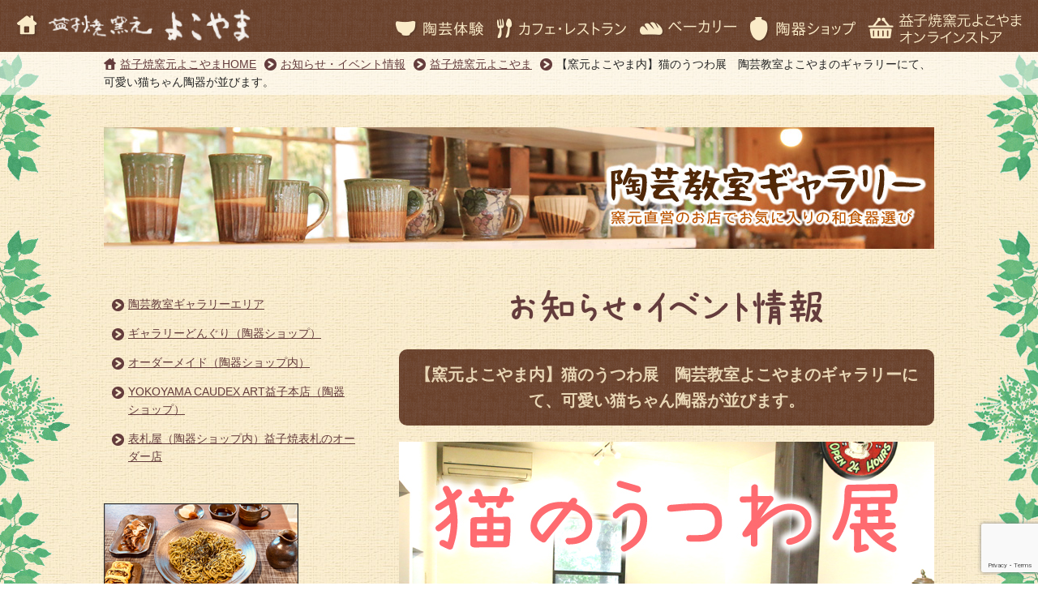

--- FILE ---
content_type: text/html; charset=UTF-8
request_url: https://tougei.net/topics/gallery/?p=14003
body_size: 13527
content:
<!DOCTYPE html>
<!--[if IE 7]>
<html class="ie ie7" lang="ja">
<![endif]-->
<!--[if IE 8]>
<html class="ie ie8" lang="ja">
<![endif]-->
<!--[if !(IE 7) & !(IE 8)]><!-->
<html lang="ja">
<!--<![endif]-->
<head>
<meta charset="UTF-8" />
<meta name="format-detection" content="telephone=no">
<meta name="description" content="焼き物の里、栃木県益子町にある陶芸体験教室のご案内です。その他和食器を使ったカフェレストラン・パン工房・窯元直営和食器ショップ等もご案内してます">
<meta name="keywords" content="栃木,陶芸体験,陶芸教室,益子焼き,益子焼体験,益子,ランチ,カフェ,パン,陶器市">
<meta name="viewport" content="width=device-width,initial-scale=1,user-scalable=no">
<meta property="og:type" content="article" />
<meta property="og:title" content="【窯元よこやま内】猫のうつわ展　陶芸教室よこやまのギャラリーにて、可愛い猫ちゃん陶器が並びます。" />
<meta property="og:url" content="https://tougei.net/topics/gallery/?p=14003" />
<meta property="og:site_name" content="益子焼窯元よこやま" />
<meta property="og:image" content="https://tougei.net/cms/wp-content/themes/yokoyama/img/ogp.png" />
<meta name="google-site-verification" content="pdV-QmnKcnHtKBUypK_Vic8g16PfupZEGn1e5xVOw6U" />
<link rel="shortcut icon" href="https://tougei.net/cms/wp-content/themes/yokoyama/img/favicon.ico" />
<link rel="apple-touch-icon" href="https://tougei.net/cms/wp-content/themes/yokoyama/img/webclip.png" />
<title>  【窯元よこやま内】猫のうつわ展　陶芸教室よこやまのギャラリーにて、可愛い猫ちゃん陶器が並びます。 | 益子焼窯元よこやま</title>
<link rel="profile" href="http://gmpg.org/xfn/11" />
<link rel="pingback" href="https://tougei.net/cms/xmlrpc.php" />
<link rel="stylesheet" href="https://tougei.net/cms/wp-content/themes/yokoyama/style.css" />
<link rel="stylesheet" href="https://tougei.net/cms/wp-content/themes/yokoyama/js/bxslider/jquery.bxslider.css">

<script>(function(html){html.className = html.className.replace(/\bno-js\b/,'js')})(document.documentElement);</script>
<title>【窯元よこやま内】猫のうつわ展　陶芸教室よこやまのギャラリーにて、可愛い猫ちゃん陶器が並びます。 &#8211; 益子焼窯元よこやま</title>
<meta name='robots' content='max-image-preview:large' />
<link rel="alternate" type="application/rss+xml" title="益子焼窯元よこやま &raquo; フィード" href="https://tougei.net/feed" />
<link rel="alternate" type="application/rss+xml" title="益子焼窯元よこやま &raquo; コメントフィード" href="https://tougei.net/comments/feed" />
<script>
window._wpemojiSettings = {"baseUrl":"https:\/\/s.w.org\/images\/core\/emoji\/14.0.0\/72x72\/","ext":".png","svgUrl":"https:\/\/s.w.org\/images\/core\/emoji\/14.0.0\/svg\/","svgExt":".svg","source":{"concatemoji":"https:\/\/tougei.net\/cms\/wp-includes\/js\/wp-emoji-release.min.js?ver=6.3.7"}};
/*! This file is auto-generated */
!function(i,n){var o,s,e;function c(e){try{var t={supportTests:e,timestamp:(new Date).valueOf()};sessionStorage.setItem(o,JSON.stringify(t))}catch(e){}}function p(e,t,n){e.clearRect(0,0,e.canvas.width,e.canvas.height),e.fillText(t,0,0);var t=new Uint32Array(e.getImageData(0,0,e.canvas.width,e.canvas.height).data),r=(e.clearRect(0,0,e.canvas.width,e.canvas.height),e.fillText(n,0,0),new Uint32Array(e.getImageData(0,0,e.canvas.width,e.canvas.height).data));return t.every(function(e,t){return e===r[t]})}function u(e,t,n){switch(t){case"flag":return n(e,"\ud83c\udff3\ufe0f\u200d\u26a7\ufe0f","\ud83c\udff3\ufe0f\u200b\u26a7\ufe0f")?!1:!n(e,"\ud83c\uddfa\ud83c\uddf3","\ud83c\uddfa\u200b\ud83c\uddf3")&&!n(e,"\ud83c\udff4\udb40\udc67\udb40\udc62\udb40\udc65\udb40\udc6e\udb40\udc67\udb40\udc7f","\ud83c\udff4\u200b\udb40\udc67\u200b\udb40\udc62\u200b\udb40\udc65\u200b\udb40\udc6e\u200b\udb40\udc67\u200b\udb40\udc7f");case"emoji":return!n(e,"\ud83e\udef1\ud83c\udffb\u200d\ud83e\udef2\ud83c\udfff","\ud83e\udef1\ud83c\udffb\u200b\ud83e\udef2\ud83c\udfff")}return!1}function f(e,t,n){var r="undefined"!=typeof WorkerGlobalScope&&self instanceof WorkerGlobalScope?new OffscreenCanvas(300,150):i.createElement("canvas"),a=r.getContext("2d",{willReadFrequently:!0}),o=(a.textBaseline="top",a.font="600 32px Arial",{});return e.forEach(function(e){o[e]=t(a,e,n)}),o}function t(e){var t=i.createElement("script");t.src=e,t.defer=!0,i.head.appendChild(t)}"undefined"!=typeof Promise&&(o="wpEmojiSettingsSupports",s=["flag","emoji"],n.supports={everything:!0,everythingExceptFlag:!0},e=new Promise(function(e){i.addEventListener("DOMContentLoaded",e,{once:!0})}),new Promise(function(t){var n=function(){try{var e=JSON.parse(sessionStorage.getItem(o));if("object"==typeof e&&"number"==typeof e.timestamp&&(new Date).valueOf()<e.timestamp+604800&&"object"==typeof e.supportTests)return e.supportTests}catch(e){}return null}();if(!n){if("undefined"!=typeof Worker&&"undefined"!=typeof OffscreenCanvas&&"undefined"!=typeof URL&&URL.createObjectURL&&"undefined"!=typeof Blob)try{var e="postMessage("+f.toString()+"("+[JSON.stringify(s),u.toString(),p.toString()].join(",")+"));",r=new Blob([e],{type:"text/javascript"}),a=new Worker(URL.createObjectURL(r),{name:"wpTestEmojiSupports"});return void(a.onmessage=function(e){c(n=e.data),a.terminate(),t(n)})}catch(e){}c(n=f(s,u,p))}t(n)}).then(function(e){for(var t in e)n.supports[t]=e[t],n.supports.everything=n.supports.everything&&n.supports[t],"flag"!==t&&(n.supports.everythingExceptFlag=n.supports.everythingExceptFlag&&n.supports[t]);n.supports.everythingExceptFlag=n.supports.everythingExceptFlag&&!n.supports.flag,n.DOMReady=!1,n.readyCallback=function(){n.DOMReady=!0}}).then(function(){return e}).then(function(){var e;n.supports.everything||(n.readyCallback(),(e=n.source||{}).concatemoji?t(e.concatemoji):e.wpemoji&&e.twemoji&&(t(e.twemoji),t(e.wpemoji)))}))}((window,document),window._wpemojiSettings);
</script>
<style>
img.wp-smiley,
img.emoji {
	display: inline !important;
	border: none !important;
	box-shadow: none !important;
	height: 1em !important;
	width: 1em !important;
	margin: 0 0.07em !important;
	vertical-align: -0.1em !important;
	background: none !important;
	padding: 0 !important;
}
</style>
	<link rel='stylesheet' id='wp-block-library-css' href='https://tougei.net/cms/wp-includes/css/dist/block-library/style.min.css?ver=6.3.7' media='all' />
<style id='wp-block-library-theme-inline-css'>
.wp-block-audio figcaption{color:#555;font-size:13px;text-align:center}.is-dark-theme .wp-block-audio figcaption{color:hsla(0,0%,100%,.65)}.wp-block-audio{margin:0 0 1em}.wp-block-code{border:1px solid #ccc;border-radius:4px;font-family:Menlo,Consolas,monaco,monospace;padding:.8em 1em}.wp-block-embed figcaption{color:#555;font-size:13px;text-align:center}.is-dark-theme .wp-block-embed figcaption{color:hsla(0,0%,100%,.65)}.wp-block-embed{margin:0 0 1em}.blocks-gallery-caption{color:#555;font-size:13px;text-align:center}.is-dark-theme .blocks-gallery-caption{color:hsla(0,0%,100%,.65)}.wp-block-image figcaption{color:#555;font-size:13px;text-align:center}.is-dark-theme .wp-block-image figcaption{color:hsla(0,0%,100%,.65)}.wp-block-image{margin:0 0 1em}.wp-block-pullquote{border-bottom:4px solid;border-top:4px solid;color:currentColor;margin-bottom:1.75em}.wp-block-pullquote cite,.wp-block-pullquote footer,.wp-block-pullquote__citation{color:currentColor;font-size:.8125em;font-style:normal;text-transform:uppercase}.wp-block-quote{border-left:.25em solid;margin:0 0 1.75em;padding-left:1em}.wp-block-quote cite,.wp-block-quote footer{color:currentColor;font-size:.8125em;font-style:normal;position:relative}.wp-block-quote.has-text-align-right{border-left:none;border-right:.25em solid;padding-left:0;padding-right:1em}.wp-block-quote.has-text-align-center{border:none;padding-left:0}.wp-block-quote.is-large,.wp-block-quote.is-style-large,.wp-block-quote.is-style-plain{border:none}.wp-block-search .wp-block-search__label{font-weight:700}.wp-block-search__button{border:1px solid #ccc;padding:.375em .625em}:where(.wp-block-group.has-background){padding:1.25em 2.375em}.wp-block-separator.has-css-opacity{opacity:.4}.wp-block-separator{border:none;border-bottom:2px solid;margin-left:auto;margin-right:auto}.wp-block-separator.has-alpha-channel-opacity{opacity:1}.wp-block-separator:not(.is-style-wide):not(.is-style-dots){width:100px}.wp-block-separator.has-background:not(.is-style-dots){border-bottom:none;height:1px}.wp-block-separator.has-background:not(.is-style-wide):not(.is-style-dots){height:2px}.wp-block-table{margin:0 0 1em}.wp-block-table td,.wp-block-table th{word-break:normal}.wp-block-table figcaption{color:#555;font-size:13px;text-align:center}.is-dark-theme .wp-block-table figcaption{color:hsla(0,0%,100%,.65)}.wp-block-video figcaption{color:#555;font-size:13px;text-align:center}.is-dark-theme .wp-block-video figcaption{color:hsla(0,0%,100%,.65)}.wp-block-video{margin:0 0 1em}.wp-block-template-part.has-background{margin-bottom:0;margin-top:0;padding:1.25em 2.375em}
</style>
<style id='classic-theme-styles-inline-css'>
/*! This file is auto-generated */
.wp-block-button__link{color:#fff;background-color:#32373c;border-radius:9999px;box-shadow:none;text-decoration:none;padding:calc(.667em + 2px) calc(1.333em + 2px);font-size:1.125em}.wp-block-file__button{background:#32373c;color:#fff;text-decoration:none}
</style>
<style id='global-styles-inline-css'>
body{--wp--preset--color--black: #000000;--wp--preset--color--cyan-bluish-gray: #abb8c3;--wp--preset--color--white: #fff;--wp--preset--color--pale-pink: #f78da7;--wp--preset--color--vivid-red: #cf2e2e;--wp--preset--color--luminous-vivid-orange: #ff6900;--wp--preset--color--luminous-vivid-amber: #fcb900;--wp--preset--color--light-green-cyan: #7bdcb5;--wp--preset--color--vivid-green-cyan: #00d084;--wp--preset--color--pale-cyan-blue: #8ed1fc;--wp--preset--color--vivid-cyan-blue: #0693e3;--wp--preset--color--vivid-purple: #9b51e0;--wp--preset--color--dark-gray: #111;--wp--preset--color--light-gray: #f1f1f1;--wp--preset--color--yellow: #f4ca16;--wp--preset--color--dark-brown: #352712;--wp--preset--color--medium-pink: #e53b51;--wp--preset--color--light-pink: #ffe5d1;--wp--preset--color--dark-purple: #2e2256;--wp--preset--color--purple: #674970;--wp--preset--color--blue-gray: #22313f;--wp--preset--color--bright-blue: #55c3dc;--wp--preset--color--light-blue: #e9f2f9;--wp--preset--gradient--vivid-cyan-blue-to-vivid-purple: linear-gradient(135deg,rgba(6,147,227,1) 0%,rgb(155,81,224) 100%);--wp--preset--gradient--light-green-cyan-to-vivid-green-cyan: linear-gradient(135deg,rgb(122,220,180) 0%,rgb(0,208,130) 100%);--wp--preset--gradient--luminous-vivid-amber-to-luminous-vivid-orange: linear-gradient(135deg,rgba(252,185,0,1) 0%,rgba(255,105,0,1) 100%);--wp--preset--gradient--luminous-vivid-orange-to-vivid-red: linear-gradient(135deg,rgba(255,105,0,1) 0%,rgb(207,46,46) 100%);--wp--preset--gradient--very-light-gray-to-cyan-bluish-gray: linear-gradient(135deg,rgb(238,238,238) 0%,rgb(169,184,195) 100%);--wp--preset--gradient--cool-to-warm-spectrum: linear-gradient(135deg,rgb(74,234,220) 0%,rgb(151,120,209) 20%,rgb(207,42,186) 40%,rgb(238,44,130) 60%,rgb(251,105,98) 80%,rgb(254,248,76) 100%);--wp--preset--gradient--blush-light-purple: linear-gradient(135deg,rgb(255,206,236) 0%,rgb(152,150,240) 100%);--wp--preset--gradient--blush-bordeaux: linear-gradient(135deg,rgb(254,205,165) 0%,rgb(254,45,45) 50%,rgb(107,0,62) 100%);--wp--preset--gradient--luminous-dusk: linear-gradient(135deg,rgb(255,203,112) 0%,rgb(199,81,192) 50%,rgb(65,88,208) 100%);--wp--preset--gradient--pale-ocean: linear-gradient(135deg,rgb(255,245,203) 0%,rgb(182,227,212) 50%,rgb(51,167,181) 100%);--wp--preset--gradient--electric-grass: linear-gradient(135deg,rgb(202,248,128) 0%,rgb(113,206,126) 100%);--wp--preset--gradient--midnight: linear-gradient(135deg,rgb(2,3,129) 0%,rgb(40,116,252) 100%);--wp--preset--gradient--dark-gray-gradient-gradient: linear-gradient(90deg, rgba(17,17,17,1) 0%, rgba(42,42,42,1) 100%);--wp--preset--gradient--light-gray-gradient: linear-gradient(90deg, rgba(241,241,241,1) 0%, rgba(215,215,215,1) 100%);--wp--preset--gradient--white-gradient: linear-gradient(90deg, rgba(255,255,255,1) 0%, rgba(230,230,230,1) 100%);--wp--preset--gradient--yellow-gradient: linear-gradient(90deg, rgba(244,202,22,1) 0%, rgba(205,168,10,1) 100%);--wp--preset--gradient--dark-brown-gradient: linear-gradient(90deg, rgba(53,39,18,1) 0%, rgba(91,67,31,1) 100%);--wp--preset--gradient--medium-pink-gradient: linear-gradient(90deg, rgba(229,59,81,1) 0%, rgba(209,28,51,1) 100%);--wp--preset--gradient--light-pink-gradient: linear-gradient(90deg, rgba(255,229,209,1) 0%, rgba(255,200,158,1) 100%);--wp--preset--gradient--dark-purple-gradient: linear-gradient(90deg, rgba(46,34,86,1) 0%, rgba(66,48,123,1) 100%);--wp--preset--gradient--purple-gradient: linear-gradient(90deg, rgba(103,73,112,1) 0%, rgba(131,93,143,1) 100%);--wp--preset--gradient--blue-gray-gradient: linear-gradient(90deg, rgba(34,49,63,1) 0%, rgba(52,75,96,1) 100%);--wp--preset--gradient--bright-blue-gradient: linear-gradient(90deg, rgba(85,195,220,1) 0%, rgba(43,180,211,1) 100%);--wp--preset--gradient--light-blue-gradient: linear-gradient(90deg, rgba(233,242,249,1) 0%, rgba(193,218,238,1) 100%);--wp--preset--font-size--small: 13px;--wp--preset--font-size--medium: 20px;--wp--preset--font-size--large: 36px;--wp--preset--font-size--x-large: 42px;--wp--preset--spacing--20: 0.44rem;--wp--preset--spacing--30: 0.67rem;--wp--preset--spacing--40: 1rem;--wp--preset--spacing--50: 1.5rem;--wp--preset--spacing--60: 2.25rem;--wp--preset--spacing--70: 3.38rem;--wp--preset--spacing--80: 5.06rem;--wp--preset--shadow--natural: 6px 6px 9px rgba(0, 0, 0, 0.2);--wp--preset--shadow--deep: 12px 12px 50px rgba(0, 0, 0, 0.4);--wp--preset--shadow--sharp: 6px 6px 0px rgba(0, 0, 0, 0.2);--wp--preset--shadow--outlined: 6px 6px 0px -3px rgba(255, 255, 255, 1), 6px 6px rgba(0, 0, 0, 1);--wp--preset--shadow--crisp: 6px 6px 0px rgba(0, 0, 0, 1);}:where(.is-layout-flex){gap: 0.5em;}:where(.is-layout-grid){gap: 0.5em;}body .is-layout-flow > .alignleft{float: left;margin-inline-start: 0;margin-inline-end: 2em;}body .is-layout-flow > .alignright{float: right;margin-inline-start: 2em;margin-inline-end: 0;}body .is-layout-flow > .aligncenter{margin-left: auto !important;margin-right: auto !important;}body .is-layout-constrained > .alignleft{float: left;margin-inline-start: 0;margin-inline-end: 2em;}body .is-layout-constrained > .alignright{float: right;margin-inline-start: 2em;margin-inline-end: 0;}body .is-layout-constrained > .aligncenter{margin-left: auto !important;margin-right: auto !important;}body .is-layout-constrained > :where(:not(.alignleft):not(.alignright):not(.alignfull)){max-width: var(--wp--style--global--content-size);margin-left: auto !important;margin-right: auto !important;}body .is-layout-constrained > .alignwide{max-width: var(--wp--style--global--wide-size);}body .is-layout-flex{display: flex;}body .is-layout-flex{flex-wrap: wrap;align-items: center;}body .is-layout-flex > *{margin: 0;}body .is-layout-grid{display: grid;}body .is-layout-grid > *{margin: 0;}:where(.wp-block-columns.is-layout-flex){gap: 2em;}:where(.wp-block-columns.is-layout-grid){gap: 2em;}:where(.wp-block-post-template.is-layout-flex){gap: 1.25em;}:where(.wp-block-post-template.is-layout-grid){gap: 1.25em;}.has-black-color{color: var(--wp--preset--color--black) !important;}.has-cyan-bluish-gray-color{color: var(--wp--preset--color--cyan-bluish-gray) !important;}.has-white-color{color: var(--wp--preset--color--white) !important;}.has-pale-pink-color{color: var(--wp--preset--color--pale-pink) !important;}.has-vivid-red-color{color: var(--wp--preset--color--vivid-red) !important;}.has-luminous-vivid-orange-color{color: var(--wp--preset--color--luminous-vivid-orange) !important;}.has-luminous-vivid-amber-color{color: var(--wp--preset--color--luminous-vivid-amber) !important;}.has-light-green-cyan-color{color: var(--wp--preset--color--light-green-cyan) !important;}.has-vivid-green-cyan-color{color: var(--wp--preset--color--vivid-green-cyan) !important;}.has-pale-cyan-blue-color{color: var(--wp--preset--color--pale-cyan-blue) !important;}.has-vivid-cyan-blue-color{color: var(--wp--preset--color--vivid-cyan-blue) !important;}.has-vivid-purple-color{color: var(--wp--preset--color--vivid-purple) !important;}.has-black-background-color{background-color: var(--wp--preset--color--black) !important;}.has-cyan-bluish-gray-background-color{background-color: var(--wp--preset--color--cyan-bluish-gray) !important;}.has-white-background-color{background-color: var(--wp--preset--color--white) !important;}.has-pale-pink-background-color{background-color: var(--wp--preset--color--pale-pink) !important;}.has-vivid-red-background-color{background-color: var(--wp--preset--color--vivid-red) !important;}.has-luminous-vivid-orange-background-color{background-color: var(--wp--preset--color--luminous-vivid-orange) !important;}.has-luminous-vivid-amber-background-color{background-color: var(--wp--preset--color--luminous-vivid-amber) !important;}.has-light-green-cyan-background-color{background-color: var(--wp--preset--color--light-green-cyan) !important;}.has-vivid-green-cyan-background-color{background-color: var(--wp--preset--color--vivid-green-cyan) !important;}.has-pale-cyan-blue-background-color{background-color: var(--wp--preset--color--pale-cyan-blue) !important;}.has-vivid-cyan-blue-background-color{background-color: var(--wp--preset--color--vivid-cyan-blue) !important;}.has-vivid-purple-background-color{background-color: var(--wp--preset--color--vivid-purple) !important;}.has-black-border-color{border-color: var(--wp--preset--color--black) !important;}.has-cyan-bluish-gray-border-color{border-color: var(--wp--preset--color--cyan-bluish-gray) !important;}.has-white-border-color{border-color: var(--wp--preset--color--white) !important;}.has-pale-pink-border-color{border-color: var(--wp--preset--color--pale-pink) !important;}.has-vivid-red-border-color{border-color: var(--wp--preset--color--vivid-red) !important;}.has-luminous-vivid-orange-border-color{border-color: var(--wp--preset--color--luminous-vivid-orange) !important;}.has-luminous-vivid-amber-border-color{border-color: var(--wp--preset--color--luminous-vivid-amber) !important;}.has-light-green-cyan-border-color{border-color: var(--wp--preset--color--light-green-cyan) !important;}.has-vivid-green-cyan-border-color{border-color: var(--wp--preset--color--vivid-green-cyan) !important;}.has-pale-cyan-blue-border-color{border-color: var(--wp--preset--color--pale-cyan-blue) !important;}.has-vivid-cyan-blue-border-color{border-color: var(--wp--preset--color--vivid-cyan-blue) !important;}.has-vivid-purple-border-color{border-color: var(--wp--preset--color--vivid-purple) !important;}.has-vivid-cyan-blue-to-vivid-purple-gradient-background{background: var(--wp--preset--gradient--vivid-cyan-blue-to-vivid-purple) !important;}.has-light-green-cyan-to-vivid-green-cyan-gradient-background{background: var(--wp--preset--gradient--light-green-cyan-to-vivid-green-cyan) !important;}.has-luminous-vivid-amber-to-luminous-vivid-orange-gradient-background{background: var(--wp--preset--gradient--luminous-vivid-amber-to-luminous-vivid-orange) !important;}.has-luminous-vivid-orange-to-vivid-red-gradient-background{background: var(--wp--preset--gradient--luminous-vivid-orange-to-vivid-red) !important;}.has-very-light-gray-to-cyan-bluish-gray-gradient-background{background: var(--wp--preset--gradient--very-light-gray-to-cyan-bluish-gray) !important;}.has-cool-to-warm-spectrum-gradient-background{background: var(--wp--preset--gradient--cool-to-warm-spectrum) !important;}.has-blush-light-purple-gradient-background{background: var(--wp--preset--gradient--blush-light-purple) !important;}.has-blush-bordeaux-gradient-background{background: var(--wp--preset--gradient--blush-bordeaux) !important;}.has-luminous-dusk-gradient-background{background: var(--wp--preset--gradient--luminous-dusk) !important;}.has-pale-ocean-gradient-background{background: var(--wp--preset--gradient--pale-ocean) !important;}.has-electric-grass-gradient-background{background: var(--wp--preset--gradient--electric-grass) !important;}.has-midnight-gradient-background{background: var(--wp--preset--gradient--midnight) !important;}.has-small-font-size{font-size: var(--wp--preset--font-size--small) !important;}.has-medium-font-size{font-size: var(--wp--preset--font-size--medium) !important;}.has-large-font-size{font-size: var(--wp--preset--font-size--large) !important;}.has-x-large-font-size{font-size: var(--wp--preset--font-size--x-large) !important;}
.wp-block-navigation a:where(:not(.wp-element-button)){color: inherit;}
:where(.wp-block-post-template.is-layout-flex){gap: 1.25em;}:where(.wp-block-post-template.is-layout-grid){gap: 1.25em;}
:where(.wp-block-columns.is-layout-flex){gap: 2em;}:where(.wp-block-columns.is-layout-grid){gap: 2em;}
.wp-block-pullquote{font-size: 1.5em;line-height: 1.6;}
</style>
<link rel='stylesheet' id='contact-form-7-css' href='https://tougei.net/cms/wp-content/plugins/contact-form-7/includes/css/styles.css?ver=5.9.6' media='all' />
<link rel='stylesheet' id='wp-pagenavi-css' href='https://tougei.net/cms/wp-content/plugins/wp-pagenavi/pagenavi-css.css?ver=2.70' media='all' />
<link rel='stylesheet' id='twentyfifteen-fonts-css' href='https://tougei.net/cms/wp-content/themes/twentyfifteen/assets/fonts/noto-sans-plus-noto-serif-plus-inconsolata.css?ver=20230328' media='all' />
<link rel='stylesheet' id='genericons-css' href='https://tougei.net/cms/wp-content/themes/twentyfifteen/genericons/genericons.css?ver=20201026' media='all' />
<link rel='stylesheet' id='twentyfifteen-style-css' href='https://tougei.net/cms/wp-content/themes/yokoyama/style.css?ver=20230808' media='all' />
<style id='twentyfifteen-style-inline-css'>

			.post-navigation .nav-previous { background-image: url(https://tougei.net/cms/wp-content/uploads/2025moripasuta.jpg); }
			.post-navigation .nav-previous .post-title, .post-navigation .nav-previous a:hover .post-title, .post-navigation .nav-previous .meta-nav { color: #fff; }
			.post-navigation .nav-previous a:before { background-color: rgba(0, 0, 0, 0.4); }
		
			.post-navigation .nav-next { background-image: url(https://tougei.net/cms/wp-content/uploads/07058-660.jpg); border-top: 0; }
			.post-navigation .nav-next .post-title, .post-navigation .nav-next a:hover .post-title, .post-navigation .nav-next .meta-nav { color: #fff; }
			.post-navigation .nav-next a:before { background-color: rgba(0, 0, 0, 0.4); }
		
</style>
<link rel='stylesheet' id='twentyfifteen-block-style-css' href='https://tougei.net/cms/wp-content/themes/twentyfifteen/css/blocks.css?ver=20230623' media='all' />
<script src='https://tougei.net/cms/wp-includes/js/jquery/jquery.min.js?ver=3.7.0' id='jquery-core-js'></script>
<script src='https://tougei.net/cms/wp-includes/js/jquery/jquery-migrate.min.js?ver=3.4.1' id='jquery-migrate-js'></script>
<link rel="https://api.w.org/" href="https://tougei.net/wp-json/" /><link rel="alternate" type="application/json" href="https://tougei.net/wp-json/wp/v2/posts/14003" /><link rel="EditURI" type="application/rsd+xml" title="RSD" href="https://tougei.net/cms/xmlrpc.php?rsd" />
<link rel="canonical" href="https://tougei.net/topics/gallery/?p=14003" />
<link rel='shortlink' href='https://tougei.net/?p=14003' />
<link rel="alternate" type="application/json+oembed" href="https://tougei.net/wp-json/oembed/1.0/embed?url=https%3A%2F%2Ftougei.net%2Ftopics%2Fgallery%2F%3Fp%3D14003" />
<link rel="alternate" type="text/xml+oembed" href="https://tougei.net/wp-json/oembed/1.0/embed?url=https%3A%2F%2Ftougei.net%2Ftopics%2Fgallery%2F%3Fp%3D14003&#038;format=xml" />

<!-- js -->
<script type="text/javascript" src="https://tougei.net/cms/wp-content/themes/yokoyama/js/jquery-1.7.2.min.js"></script>
<script type="text/javascript" src="https://tougei.net/cms/wp-content/themes/yokoyama/js/common.js"></script>
<script type="text/javascript" src="https://tougei.net/cms/wp-content/themes/yokoyama/js/bxslider/jquery.bxslider.min.js"></script>

<script type="text/javascript">
$(function(){
	$('.menu-item-has-children').each(function(){
		$(this).find('a').first().on('click', function() {
			$(this).next().slideToggle(100);
			$(this).toggleClass('current');
			return false;
		});
	});
	
	var defaultOpt = {
		mode: 'fade',
		auto: true,
		speed: 3000,
		pause: 5000
	};
	$('#slideshow').bxSlider(defaultOpt);
	//if( slider.getSlideCount() < 2 ) {
	//	 defaultOpt['infiniteLoop'] = false;
	//	 slider.reloadSlider();
	//};

	var bnrset = {
		auto: true,
		slideWidth: 320,
		minSlides: 2,
		maxSlides: 3,
		moveSlides: 1,
		slideMargin: 20,
		pager: false
	};
	$('.contents-bnr').bxSlider(bnrset);
	//if( banner.getSlideCount() < 2 ) {
	//	 bnrset['infiniteLoop'] = false;
	//  	 banner.reloadSlider();
	//};
});
</script>

<!--[if lt IE 9]>
<script src="https://tougei.net/cms/wp-content/themes/yokoyama/js/html5shiv-printshiv.js"></script>
<script src="https://tougei.net/cms/wp-content/themes/yokoyama/js/css3-mediaqueries.js"></script>
<![endif]-->

<!-- Google tag (gtag.js) -->
<script async src="https://www.googletagmanager.com/gtag/js?id=G-H7R8C784ZN"></script>
<script>
  window.dataLayer = window.dataLayer || [];
  function gtag(){dataLayer.push(arguments);}
  gtag('js', new Date());

  gtag('config', 'UA-68254667-1');
  gtag('config', 'G-H7R8C784ZN');
</script>

</head>


<body class="post-template-default single single-post postid-14003 single-format-standard wp-embed-responsive">

<a name="ptop" id="ptop"></a>
<div id="fb-root"></div>
<script>(function(d, s, id) {
  var js, fjs = d.getElementsByTagName(s)[0];
  if (d.getElementById(id)) return;
  js = d.createElement(s); js.id = id;
  js.src = "//connect.facebook.net/ja_JP/sdk.js#xfbml=1&version=v2.3";
  fjs.parentNode.insertBefore(js, fjs);
}(document, 'script', 'facebook-jssdk'));</script>

<header>
<div id="header">
<div class="clearfix">
<div id="btn-menu" class="sp"><img src="https://tougei.net/cms/wp-content/themes/yokoyama/img/btn-menu.png" width="40" alt="menu"></div>
<h1 id="h-logo"><a href="https://tougei.net"><img src="https://tougei.net/cms/wp-content/themes/yokoyama/img/h-logo.png" alt="益子焼窯元よこやま"></a></h1>

<nav>
<ul id="gnavi">
<li class="nav01"><a href="#"><img src="https://tougei.net/cms/wp-content/themes/yokoyama/img/nav01.png" alt=""></a>
<ul>
<li><a href="https://tougei.net/tougei/"><img src="https://tougei.net/cms/wp-content/themes/yokoyama/img/nav/tougei.jpg" alt=""><span>陶芸体験教室よこやま</span></a></li>
</ul>
</li>

<li class="nav02"><a href="#"><img src="https://tougei.net/cms/wp-content/themes/yokoyama/img/nav02.png" alt=""></a>
<ul>
<li><a href="https://tougei.net/m-chaya/"><img src="https://tougei.net/cms/wp-content/themes/yokoyama/img/nav/m-chaya.jpg" alt=""><span>カフェ・レストラン 益子の茶屋</span></a></li>
<!--<li><a href="https://tougei.net/kabo/"><img src="https://tougei.net/cms/wp-content/themes/yokoyama/img/nav/kabo.jpg" alt=""><span>カフェランチ かぼ茶庵</span></a></li>-->
<li><a href="https://tougei.net/mori/"><img src="https://tougei.net/cms/wp-content/themes/yokoyama/img/nav/mori.jpg" alt=""><span>森のレストラン</span></a></li>
<!--<li><a href="https://tougei.net/pizza/"><img src="https://tougei.net/cms/wp-content/themes/yokoyama/img/nav/pizza.jpg" alt=""><span>カフェ＆ピザ ピッツァリアヨコヤマ</span></a></li>-->
</ul>
</li>

<li class="nav03"><a href="#"><img src="https://tougei.net/cms/wp-content/themes/yokoyama/img/nav03.png" alt=""></a>
<ul>
<li><a href="https://tougei.net/bakery/"><img src="https://tougei.net/cms/wp-content/themes/yokoyama/img/nav/bakery.jpg" alt=""><span>森のパン工房</span></a></li>
</ul>
</li>

<li class="nav04"><a href="#"><img src="https://tougei.net/cms/wp-content/themes/yokoyama/img/nav04.png" alt=""></a>
<ul>
<li><a href="https://tougei.net/oka/"><img src="https://tougei.net/cms/wp-content/themes/yokoyama/img/nav/oka.jpg" alt=""><span>陶芸の丘よこやま</span></a></li>
<li><a href="https://tougei.net/touraku/"><img src="https://tougei.net/cms/wp-content/themes/yokoyama/img/nav/touraku.jpg" alt=""><span>趣味の器 陶楽</span></a></li>
<li><a href="https://tougei.net/gallery/"><img src="https://tougei.net/cms/wp-content/themes/yokoyama/img/nav/gallery.jpg" alt=""><span>陶芸教室ギャラリー</span></a></li>
<li><a href="https://tougei.net/kamamoto/"><img src="https://tougei.net/cms/wp-content/themes/yokoyama/img/nav/kamamoto.jpg" alt=""><span>益子焼窯元よこやま</span></a></li>
<li><a href="https://tougei.net/shop/"><img src="https://tougei.net/cms/wp-content/themes/yokoyama/img/nav/shop.jpg" alt=""><span>ヨコヤマ コーデックスアート</span></a></li>
<li><a href="http://shop.tougei.net/" target="_blank"><img src="https://tougei.net/cms/wp-content/themes/yokoyama/img/nav/online.jpg" alt=""><span>益子焼窯元よこやまオンラインストア</span></a></li>
</ul>
</li>

<li class="nav05"><a href="#"><img src="https://tougei.net/cms/wp-content/themes/yokoyama/img/nav05.png" alt=""></a>
<ul>
<li><a href="http://shop.tougei.net/" target="_blank"><img src="https://tougei.net/cms/wp-content/themes/yokoyama/img/nav/online.jpg" alt=""><span>益子焼窯元よこやまオンラインストア</span></a></li>
</ul>
</li>

</ul><!--/#gnavi-->
</nav>
</div>
</div><!-- /#header -->
</header>



<div id="container">
<div id="topicpath" class="clearfix"><ul class="w1024"><li class="home"><a href="https://tougei.net/">益子焼窯元よこやまHOME</a></li><li><a href="https://tougei.net/topics">お知らせ・イベント情報</a></li><li><a href="https://tougei.net/topics/kamamoto">益子焼窯元よこやま</a></li><li>【窯元よこやま内】猫のうつわ展　陶芸教室よこやまのギャラリーにて、可愛い猫ちゃん陶器が並びます。</li></ul></div>
<div class="w1024 clearfix">

<div id="special">
</div><!-- #special -->


<h1 id="cttl"><img src="https://tougei.net/cms/wp-content/themes/yokoyama/img/cttl-gallery.jpg" alt="陶芸教室ギャラリー"></h1>

<div id="side">

<div id="side-menubtn">お知らせ・イベントメニュー</div>

<div id="lnavi">
<div class="menu-nav_gallery-container"><ul id="menu-nav_gallery" class="menu"><li id="menu-item-90" class="menu-item menu-item-type-post_type menu-item-object-page menu-item-90"><a href="https://tougei.net/gallery">陶芸教室ギャラリーエリア</a></li>
<li id="menu-item-4034" class="menu-item menu-item-type-post_type menu-item-object-page menu-item-4034"><a href="https://tougei.net/gallery/staff">ギャラリーどんぐり（陶器ショップ）</a></li>
<li id="menu-item-14405" class="menu-item menu-item-type-post_type menu-item-object-page menu-item-has-children menu-item-14405"><a href="https://tougei.net/kamamoto/orijinaru/messe">オーダーメイド（陶器ショップ内）</a>
<ul class="sub-menu">
	<li id="menu-item-14510" class="menu-item menu-item-type-post_type menu-item-object-page menu-item-14510"><a href="https://tougei.net/kamamoto/orijinaru">オーダーメイド工房（世界にひとつの器づくり）</a></li>
</ul>
</li>
<li id="menu-item-14406" class="menu-item menu-item-type-post_type menu-item-object-page menu-item-has-children menu-item-14406"><a href="https://tougei.net/gallery/yokoyama-caudex-art">YOKOYAMA CAUDEX ART益子本店（陶器ショップ）</a>
<ul class="sub-menu">
	<li id="menu-item-14455" class="menu-item menu-item-type-custom menu-item-object-custom menu-item-14455"><a href="https://tougei.net/?p=14238">YOKOYAMA CAUDEX ART益子本店　～塊根植物とアガベ鉢専門店～</a></li>
	<li id="menu-item-14454" class="menu-item menu-item-type-post_type menu-item-object-page menu-item-14454"><a href="https://tougei.net/gallery/yokoyama-caudex-art/%e9%8a%80%e6%b2%b3%e9%89%a2-bkackgold-galaxy%e3%82%b7%e3%83%aa%e3%83%bc%e3%82%ba">銀河鉢 BKACK&#038;GOLD GALAXYシリーズ</a></li>
	<li id="menu-item-14453" class="menu-item menu-item-type-post_type menu-item-object-page menu-item-14453"><a href="https://tougei.net/gallery/yokoyama-caudex-art/new%e9%8a%80%e6%b2%b3%e9%89%a2%e3%82%af%e3%83%ac%e3%83%bc%e3%82%bf%e3%83%bc">NEW!銀河鉢クレーター　BLACK&#038;GOLD GALAXY　～シリーズ2023</a></li>
	<li id="menu-item-14464" class="menu-item menu-item-type-post_type menu-item-object-page menu-item-14464"><a href="https://tougei.net/gallery/yokoyama-caudex-art/%e3%81%97%e3%81%ae%e3%81%8e%e6%89%8b%e6%b7%b1%e5%b1%b1%e9%87%91%e9%89%a2%e3%82%b7%e3%83%aa%e3%83%bc%e3%82%ba">しのぎ手深山金鉢シリーズ</a></li>
	<li id="menu-item-14456" class="menu-item menu-item-type-custom menu-item-object-custom menu-item-14456"><a href="https://www.shop.tougei.net/view/category/ct120">オンラインストアで購入（植木鉢・アガベ・塊根植物）</a></li>
	<li id="menu-item-14579" class="menu-item menu-item-type-post_type menu-item-object-page menu-item-14579"><a href="https://tougei.net/gallery/yokoyama-caudex-art/%e3%83%91%e3%83%bc%e3%83%88%e3%83%8a%e3%83%bc%e3%82%b7%e3%83%a7%e3%83%83%e3%83%97%e3%81%94%e6%a1%88%e5%86%85">パートナーショップご案内</a></li>
</ul>
</li>
<li id="menu-item-14432" class="menu-item menu-item-type-post_type menu-item-object-page menu-item-14432"><a href="https://tougei.net/tougei/detail/nameplate">表札屋（陶器ショップ内）益子焼表札のオーダー店</a></li>
</ul></div></div>


<ul id="side-bnr">
<li><a href="https://tougei.net/topics/tougei/?p=7349" ><img src="https://tougei.net/cms/wp-content/uploads/2020photo240.jpg" alt="フォトコンテスト！インスタグラム投稿で豪華賞品が当たるチャンス！応募方法インスタグラムアップの際にこちらを記入するだけでOK！#陶芸教室よこやまフォトコンテスト"><span>フォトコンテスト！インスタグラム投稿で豪華賞品が当たるチャンス！応募方法インスタグラムアップの際にこちらを記入するだけでOK！#陶芸教室よこやまフォトコンテスト</span></a></li>
<li><a href="http://tougei.net/?p=3294" ><img src="https://tougei.net/cms/wp-content/uploads/staff-bana.jpg" alt="「ましこ」のお仕事。いきいきと元気に働く！窯元よこやま採用情報です"><span>「ましこ」のお仕事。いきいきと元気に働く！窯元よこやま採用情報です</span></a></li>
<li><a href="http://tougei.net/blog" ><img src="https://tougei.net/cms/wp-content/uploads/blog.gif" alt="気ままな日記☆益子焼窯元よこやまのブログ！"><span>気ままな日記☆益子焼窯元よこやまのブログ！</span></a></li>
</ul>

<div class="fb-page" data-href="https://www.facebook.com/tougeiyokoyama" data-width="320" data-small-header="false" data-adapt-container-width="true" data-hide-cover="false" data-show-facepile="true" data-show-posts="true"><div class="fb-xfbml-parse-ignore"><blockquote cite="https://www.facebook.com/tougeiyokoyama"><a href="https://www.facebook.com/tougeiyokoyama">益子焼陶芸体験教室 よこやま</a></blockquote></div></div>
</div><!-- /#side -->


<article>
<div id="contents">
<h1 id="cttl"><img src="https://tougei.net/cms/wp-content/themes/yokoyama/img/cttl-topics.png" alt="お知らせイベント情報"></h1>


<h2 id="pttl">【窯元よこやま内】猫のうつわ展　陶芸教室よこやまのギャラリーにて、可愛い猫ちゃん陶器が並びます。</h2>


<div id="article">
<p><img decoding="async" class="alignnone size-full wp-image-14004" src="https://tougei.net/cms/wp-content/uploads/neko_utuwa1.jpg" alt="猫のうつわ展　猫のお皿　猫のカップ　猫のマグカップ　肉球　益子焼" width="660" height="440" srcset="https://tougei.net/cms/wp-content/uploads/neko_utuwa1.jpg 660w, https://tougei.net/cms/wp-content/uploads/neko_utuwa1-300x200.jpg 300w" sizes="(max-width: 660px) 100vw, 660px" /></p>
<p>陶芸教室前のギャラリーで期間限定ではじまった「猫のうつわ展」です。益子焼の猫のお皿やカップ。新作の益子焼の招き猫。他にも可愛らしい猫の輸入雑貨などもございます。ぜひお気に入りの猫グッズをさがしてみては！</p>
<p>&nbsp;</p>
<p>&nbsp;</p>
<ul class="col2">
<li>
<h4>猫のお皿</h4>
<p><img decoding="async" class="alignnone size-full wp-image-14010" src="https://tougei.net/cms/wp-content/uploads/neko_utuwa5.jpg" alt="猫のうつわ展　猫のお皿　猫のカップ　猫のマグカップ　肉球　益子焼 猫のお皿" width="330" height="220" srcset="https://tougei.net/cms/wp-content/uploads/neko_utuwa5.jpg 330w, https://tougei.net/cms/wp-content/uploads/neko_utuwa5-300x200.jpg 300w" sizes="(max-width: 330px) 100vw, 330px" /><br />
益子焼の猫皿です。お顔の表情がいろいろで可愛い。大きさも何種類かございます。写真は猫の取り皿。猫のパスタ中皿です。</li>
<li>
<h4>肉球マグカップ</h4>
<p><img decoding="async" class="alignnone size-full wp-image-14007" src="https://tougei.net/cms/wp-content/uploads/neko_utuwa2.jpg" alt="猫のうつわ展　猫のお皿　猫のカップ　猫のマグカップ　肉球　益子焼 猫のマグカップ" width="330" height="220" srcset="https://tougei.net/cms/wp-content/uploads/neko_utuwa2.jpg 330w, https://tougei.net/cms/wp-content/uploads/neko_utuwa2-300x200.jpg 300w" sizes="(max-width: 330px) 100vw, 330px" />こちらも人気商品「肉球マグカップ」ぐるっと1周カップに描かれた肉球は、作家によるひとつひとつ手書き。</li>
</ul>
<ul class="col2">
<li>
<h4>肉球のお皿いろいろ</h4>
<p><img decoding="async" class="alignnone size-full wp-image-14008" src="https://tougei.net/cms/wp-content/uploads/neko_utuwa3.jpg" alt="猫のうつわ展　猫のお皿　猫のカップ　猫のマグカップ　肉球　益子焼 猫のお皿" width="330" height="220" srcset="https://tougei.net/cms/wp-content/uploads/neko_utuwa3.jpg 330w, https://tougei.net/cms/wp-content/uploads/neko_utuwa3-300x200.jpg 300w" sizes="(max-width: 330px) 100vw, 330px" />肉球シリーズ小さな猫の豆皿から肉球中皿です。食卓が可愛く変身！おうちごはんで大活躍のお皿です。</li>
<li>
<h4>猫の箸置き</h4>
<p><img decoding="async" class="alignnone size-full wp-image-14014" src="https://tougei.net/cms/wp-content/uploads/neko_utuwa9.jpg" alt="猫のうつわ展　猫のお皿　猫のカップ　猫のマグカップ　肉球　益子焼 猫の箸置き" width="330" height="220" srcset="https://tougei.net/cms/wp-content/uploads/neko_utuwa9.jpg 330w, https://tougei.net/cms/wp-content/uploads/neko_utuwa9-300x200.jpg 300w" sizes="(max-width: 330px) 100vw, 330px" />猫の箸置きです。手書きで絵付けされた猫ちゃん。いろいろな猫の模様を絵付けしました。</li>
</ul>
<ul class="col2">
<li>
<h4>招き猫　サイズ中</h4>
<p><img decoding="async" class="alignnone size-full wp-image-14013" src="https://tougei.net/cms/wp-content/uploads/neko_utuwa8.jpg" alt="猫のうつわ展　猫のお皿　猫のカップ　猫のマグカップ　肉球　益子焼 招き猫" width="330" height="220" srcset="https://tougei.net/cms/wp-content/uploads/neko_utuwa8.jpg 330w, https://tougei.net/cms/wp-content/uploads/neko_utuwa8-300x200.jpg 300w" sizes="(max-width: 330px) 100vw, 330px" />益子焼の招き猫です。土味の素朴な風合いに、上絵で華やかに絵付けしました。畳や座布団もセットです。</li>
<li>
<h4>招き猫　サイズ小</h4>
<p><img decoding="async" class="alignnone size-full wp-image-14011" src="https://tougei.net/cms/wp-content/uploads/neko_utuwa6.jpg" alt="猫のうつわ展　猫のお皿　猫のカップ　猫のマグカップ　肉球　益子焼 招き猫" width="330" height="220" srcset="https://tougei.net/cms/wp-content/uploads/neko_utuwa6.jpg 330w, https://tougei.net/cms/wp-content/uploads/neko_utuwa6-300x200.jpg 300w" sizes="(max-width: 330px) 100vw, 330px" />益子焼の招き猫、小さいサイズ。ちょっとしたスペースに置けるサイズです。見ているだけで表情がなんとも癒やされます。</li>
</ul>
<ul class="col2">
<li>
<h4>猫のブローチ</h4>
<p><img decoding="async" class="alignnone size-full wp-image-14015" src="https://tougei.net/cms/wp-content/uploads/neko_utuwa10.jpg" alt="猫のうつわ展　猫のお皿　猫のカップ　猫のマグカップ　肉球　益子焼 猫のブローチ" width="330" height="220" srcset="https://tougei.net/cms/wp-content/uploads/neko_utuwa10.jpg 330w, https://tougei.net/cms/wp-content/uploads/neko_utuwa10-300x200.jpg 300w" sizes="(max-width: 330px) 100vw, 330px" />猫のグローチ、肉球のブローチです。お洒落に益子焼を加えてみてはいかがでしょうか？</li>
<li>
<h4>猫の中皿</h4>
<p><img decoding="async" class="alignnone size-full wp-image-14016" src="https://tougei.net/cms/wp-content/uploads/neko_utuwa11.jpg" alt="猫のうつわ展　猫のお皿　猫のカップ　猫のマグカップ　肉球　益子焼 猫のお皿" width="330" height="220" srcset="https://tougei.net/cms/wp-content/uploads/neko_utuwa11.jpg 330w, https://tougei.net/cms/wp-content/uploads/neko_utuwa11-300x200.jpg 300w" sizes="(max-width: 330px) 100vw, 330px" />女性作家の猫の中皿。可愛く猫ミミと肉球が絵付けされてます。</li>
<li>
<h4>猫の角皿</h4>
<p><img decoding="async" class="alignnone size-full wp-image-14009" src="https://tougei.net/cms/wp-content/uploads/neko_utuwa4.jpg" alt="猫のうつわ展　猫のお皿　猫のカップ　猫のマグカップ　肉球　益子焼 猫のお皿" width="330" height="220" srcset="https://tougei.net/cms/wp-content/uploads/neko_utuwa4.jpg 330w, https://tougei.net/cms/wp-content/uploads/neko_utuwa4-300x200.jpg 300w" sizes="(max-width: 330px) 100vw, 330px" />猫の角皿です。お花と猫ちゃんが絵付けされた可愛い長方形のプレート。お料理が楽しくなります。</li>
<li></li>
</ul>


<ul id="single-navi">
<li class="list"><a href="https://tougei.net/topics/">お知らせ一覧を見る</a></li>
<li class="home"><a href="https://tougei.net/kamamoto/">益子焼窯元よこやまのトップを見る</a></li>
</ul>


<div id="shop-info">
<h3>店舗情報</h3>
<table>
<tbody>
<tr>
<td><span style="font-size: 85%;">店舗</span></td>
<td><span style="font-size: 85%;">陶芸教室よこやま前の屋外ギャラリー</span></td>
</tr>
<tr>
<td><span style="font-size: 85%;">住所</span></td>
<td><span style="font-size: 85%;">〒321-4217栃木県芳賀郡益子町益子3527-7</span></td>
</tr>
<tr>
<td><span style="font-size: 85%;">TEL</span></td>
<td><span style="font-size: 85%;"><a href="tel:0285729211"><img src="https://tougei.net/cms/wp-content/uploads/tel.gif" alt="電話する" align="middle" /></a>お客様のご予約・お問い合わせ専用0285-72-9211</span>

<span style="font-size: 85%;"> ↑電話をかける（営業時間9:00〜17:00）</span></td>
</tr>
<tr>
<td><span style="font-size: 85%;">営業時間</span></td>
<td><span style="font-size: 85%;">9:00〜17:00</span></td>
</tr>
<tr>
<td><span style="font-size: 85%;">定休日</span></td>
<td><span style="font-size: 85%;">定休日は、毎週月曜日＜月曜が祝日の場合には翌平日が代休＞。他、月に２回火曜日が休業日となります。詳しくは<a href="https://tougei.net/hp/calendar/index.php">営業日カレンダー</a>をご確認ください。<span style="font-size: 85%;">
</span></span><span style="font-size: 85%;">年末年始の休業有。他、臨時休業などもございますので、詳細はショップまでお問い合わせください。</span></td>
</tr>
<tr>
<td><span style="font-size: 85%;">駐車場</span></td>
<td><span style="font-size: 85%;">駐車場40台完備です。バスでのご来店は事前にお申しつけください。</span></td>
</tr>
<tr>
<td><span style="font-size: 85%;">交通アクセス</span></td>
<td><span style="font-size: 85%;"><a href="https://tougei.net/access">アクセスマップ</a>をご覧ください</span></td>
</tr>
</tbody>
</table>
&nbsp;
</div>
</div><!-- /#article -->



<div id="topics-nav">
<ul class="nav">
<li class="nav01"><a href="https://tougei.net/topics/tougei/">陶芸体験よこやま</a></li>
<li class="nav02"><a href="https://tougei.net/topics/m-chaya/">カフェ・レストラン 益子の茶屋</a></li>
<!--<li class="nav03"><a href="https://tougei.net/topics/kabo/">カフェランチ かぼ茶庵</a></li>-->
<li class="nav04"><a href="https://tougei.net/topics/mori/">森のレストラン</a></li>
<!--<li class="nav05"><a href="https://tougei.net/topics/pizza/">カフェ＆ピザ ピッツェリアヨコヤマ</a></li>-->
<li class="nav06"><a href="https://tougei.net/topics/bakery/">森のパン工房</a></li>
<li class="nav07"><a href="https://tougei.net/topics/oka/">陶芸の丘よこやま</a></li>
<li class="nav08"><a href="https://tougei.net/topics/touraku/">趣味の器 陶楽</a></li>
<li class="nav09"><a href="https://tougei.net/topics/gallery/">陶芸教室ギャラリー</a></li>
<li class="nav10"><a href="https://tougei.net/topics/kamamoto/">益子焼窯元よこやま</a></li>
<li class="nav12"><a href="https://tougei.net/topics/store/">オンラインストア</a></li>
<li class="nav11"><a href="https://tougei.net/topics/topics/">全ての記事を表示する</a></li>
</ul>
<p class="link-style">上記をクリックして各店舗のお知らせもご覧ください。</p>
</div>


</div><!-- /#contents -->
</article>
</div><!-- /.w1024 clearfix -->




</div><!-- /#container -->



<footer>

<div id="footer-t">
<a href="#ptop" id="pagetop"><img src="https://tougei.net/cms/wp-content/themes/yokoyama/img/pagetop.png" alt="ページの一番上へ"></a>
<div id="footer-b">
<div id="footer-m">
<ul id="f-navi">
<!--<li><a href="https://tougei.net/kabo/"><img src="https://tougei.net/cms/wp-content/themes/yokoyama/img/f-nav01.png" alt="カフェランチ かぼ茶庵"></a></li>-->
<li><a href="https://tougei.net/tougei/"><img src="https://tougei.net/cms/wp-content/themes/yokoyama/img/f-nav02.png" alt="陶芸体験教室よこやま"></a></li>
<li><a href="https://tougei.net/kamamoto/"><img src="https://tougei.net/cms/wp-content/themes/yokoyama/img/f-nav03.png" alt="益子焼窯元よこやま"></a></li>
<li><a href="https://tougei.net/m-chaya/"><img src="https://tougei.net/cms/wp-content/themes/yokoyama/img/f-nav04.png" alt="カフェ・レストラン 益子の茶屋"></a></li>
<!--<li><a href="https://tougei.net/pizza/"><img src="https://tougei.net/cms/wp-content/themes/yokoyama/img/f-nav05.png" alt="カフェ＆ピザ ピッツァリアヨコヤマ"></a></li>-->
<li><a href="https://tougei.net/gallery/"><img src="https://tougei.net/cms/wp-content/themes/yokoyama/img/f-nav06.png" alt="陶芸教室ギャラリー"></a></li>
<li><a href="https://tougei.net/bakery/"><img src="https://tougei.net/cms/wp-content/themes/yokoyama/img/f-nav07.png" alt="森のパン工房"></a></li>
<li><a href="https://tougei.net/mori/"><img src="https://tougei.net/cms/wp-content/themes/yokoyama/img/f-nav08.png" alt="森のレストラン"></a></li>
<li><a href="https://tougei.net/oka/"><img src="https://tougei.net/cms/wp-content/themes/yokoyama/img/f-nav09.png" alt="陶芸の丘よこやま"></a></li>
<li><a href="https://tougei.net/touraku/"><img src="https://tougei.net/cms/wp-content/themes/yokoyama/img/f-nav10.png" alt="趣味の器 陶楽"></a></li>
</ul>

<ul id="f-sbnavi">
<li><a href="https://tougei.net/company/">会社案内</a>｜</li>
<li><a href="https://tougei.net/sitemap/">サイトマップ</a>｜</li>
<li><a href="https://tougei.net/policy/">サイトポリシー・プライバシーポリシー</a></li>
</ul>
<h1 id="f-logo"><a href="https://tougei.net"><img src="https://tougei.net/cms/wp-content/themes/yokoyama/img/f-logo.png" alt="益子焼窯元よこやま"></a></h1>
<p class="copyright"><small>Copyright (c)  yokoyama tougei. All Rights Reserved.<br>
当店の画像及び記事などの無断転載はご遠慮ください。</small></p>
</div>
</div>
</div>
</footer>


<div id="fb-root"></div>
<script>(function(d, s, id) {
  var js, fjs = d.getElementsByTagName(s)[0];
  if (d.getElementById(id)) return;
  js = d.createElement(s); js.id = id;
  js.src = "//connect.facebook.net/en_US/sdk.js#xfbml=1&version=v2.3&appId=121572067948561";
  fjs.parentNode.insertBefore(js, fjs);
}(document, 'script', 'facebook-jssdk'));</script>		
																		
<script src='https://tougei.net/cms/wp-content/plugins/contact-form-7/includes/swv/js/index.js?ver=5.9.6' id='swv-js'></script>
<script id='contact-form-7-js-extra'>
var wpcf7 = {"api":{"root":"https:\/\/tougei.net\/wp-json\/","namespace":"contact-form-7\/v1"}};
</script>
<script src='https://tougei.net/cms/wp-content/plugins/contact-form-7/includes/js/index.js?ver=5.9.6' id='contact-form-7-js'></script>
<script id='twentyfifteen-script-js-extra'>
var screenReaderText = {"expand":"<span class=\"screen-reader-text\">\u30b5\u30d6\u30e1\u30cb\u30e5\u30fc\u3092\u5c55\u958b<\/span>","collapse":"<span class=\"screen-reader-text\">\u30b5\u30d6\u30e1\u30cb\u30e5\u30fc\u3092\u9589\u3058\u308b<\/span>"};
</script>
<script src='https://tougei.net/cms/wp-content/themes/twentyfifteen/js/functions.js?ver=20221101' id='twentyfifteen-script-js'></script>
<script src='https://www.google.com/recaptcha/api.js?render=6Lf_egwqAAAAAIf-quu4EDcpsQPCncTzlZ1dh8tA&#038;ver=3.0' id='google-recaptcha-js'></script>
<script src='https://tougei.net/cms/wp-includes/js/dist/vendor/wp-polyfill-inert.min.js?ver=3.1.2' id='wp-polyfill-inert-js'></script>
<script src='https://tougei.net/cms/wp-includes/js/dist/vendor/regenerator-runtime.min.js?ver=0.13.11' id='regenerator-runtime-js'></script>
<script src='https://tougei.net/cms/wp-includes/js/dist/vendor/wp-polyfill.min.js?ver=3.15.0' id='wp-polyfill-js'></script>
<script id='wpcf7-recaptcha-js-extra'>
var wpcf7_recaptcha = {"sitekey":"6Lf_egwqAAAAAIf-quu4EDcpsQPCncTzlZ1dh8tA","actions":{"homepage":"homepage","contactform":"contactform"}};
</script>
<script src='https://tougei.net/cms/wp-content/plugins/contact-form-7/modules/recaptcha/index.js?ver=5.9.6' id='wpcf7-recaptcha-js'></script>


</body>
</html>


--- FILE ---
content_type: text/html; charset=utf-8
request_url: https://www.google.com/recaptcha/api2/anchor?ar=1&k=6Lf_egwqAAAAAIf-quu4EDcpsQPCncTzlZ1dh8tA&co=aHR0cHM6Ly90b3VnZWkubmV0OjQ0Mw..&hl=en&v=PoyoqOPhxBO7pBk68S4YbpHZ&size=invisible&anchor-ms=20000&execute-ms=30000&cb=o3smlq712yso
body_size: 48593
content:
<!DOCTYPE HTML><html dir="ltr" lang="en"><head><meta http-equiv="Content-Type" content="text/html; charset=UTF-8">
<meta http-equiv="X-UA-Compatible" content="IE=edge">
<title>reCAPTCHA</title>
<style type="text/css">
/* cyrillic-ext */
@font-face {
  font-family: 'Roboto';
  font-style: normal;
  font-weight: 400;
  font-stretch: 100%;
  src: url(//fonts.gstatic.com/s/roboto/v48/KFO7CnqEu92Fr1ME7kSn66aGLdTylUAMa3GUBHMdazTgWw.woff2) format('woff2');
  unicode-range: U+0460-052F, U+1C80-1C8A, U+20B4, U+2DE0-2DFF, U+A640-A69F, U+FE2E-FE2F;
}
/* cyrillic */
@font-face {
  font-family: 'Roboto';
  font-style: normal;
  font-weight: 400;
  font-stretch: 100%;
  src: url(//fonts.gstatic.com/s/roboto/v48/KFO7CnqEu92Fr1ME7kSn66aGLdTylUAMa3iUBHMdazTgWw.woff2) format('woff2');
  unicode-range: U+0301, U+0400-045F, U+0490-0491, U+04B0-04B1, U+2116;
}
/* greek-ext */
@font-face {
  font-family: 'Roboto';
  font-style: normal;
  font-weight: 400;
  font-stretch: 100%;
  src: url(//fonts.gstatic.com/s/roboto/v48/KFO7CnqEu92Fr1ME7kSn66aGLdTylUAMa3CUBHMdazTgWw.woff2) format('woff2');
  unicode-range: U+1F00-1FFF;
}
/* greek */
@font-face {
  font-family: 'Roboto';
  font-style: normal;
  font-weight: 400;
  font-stretch: 100%;
  src: url(//fonts.gstatic.com/s/roboto/v48/KFO7CnqEu92Fr1ME7kSn66aGLdTylUAMa3-UBHMdazTgWw.woff2) format('woff2');
  unicode-range: U+0370-0377, U+037A-037F, U+0384-038A, U+038C, U+038E-03A1, U+03A3-03FF;
}
/* math */
@font-face {
  font-family: 'Roboto';
  font-style: normal;
  font-weight: 400;
  font-stretch: 100%;
  src: url(//fonts.gstatic.com/s/roboto/v48/KFO7CnqEu92Fr1ME7kSn66aGLdTylUAMawCUBHMdazTgWw.woff2) format('woff2');
  unicode-range: U+0302-0303, U+0305, U+0307-0308, U+0310, U+0312, U+0315, U+031A, U+0326-0327, U+032C, U+032F-0330, U+0332-0333, U+0338, U+033A, U+0346, U+034D, U+0391-03A1, U+03A3-03A9, U+03B1-03C9, U+03D1, U+03D5-03D6, U+03F0-03F1, U+03F4-03F5, U+2016-2017, U+2034-2038, U+203C, U+2040, U+2043, U+2047, U+2050, U+2057, U+205F, U+2070-2071, U+2074-208E, U+2090-209C, U+20D0-20DC, U+20E1, U+20E5-20EF, U+2100-2112, U+2114-2115, U+2117-2121, U+2123-214F, U+2190, U+2192, U+2194-21AE, U+21B0-21E5, U+21F1-21F2, U+21F4-2211, U+2213-2214, U+2216-22FF, U+2308-230B, U+2310, U+2319, U+231C-2321, U+2336-237A, U+237C, U+2395, U+239B-23B7, U+23D0, U+23DC-23E1, U+2474-2475, U+25AF, U+25B3, U+25B7, U+25BD, U+25C1, U+25CA, U+25CC, U+25FB, U+266D-266F, U+27C0-27FF, U+2900-2AFF, U+2B0E-2B11, U+2B30-2B4C, U+2BFE, U+3030, U+FF5B, U+FF5D, U+1D400-1D7FF, U+1EE00-1EEFF;
}
/* symbols */
@font-face {
  font-family: 'Roboto';
  font-style: normal;
  font-weight: 400;
  font-stretch: 100%;
  src: url(//fonts.gstatic.com/s/roboto/v48/KFO7CnqEu92Fr1ME7kSn66aGLdTylUAMaxKUBHMdazTgWw.woff2) format('woff2');
  unicode-range: U+0001-000C, U+000E-001F, U+007F-009F, U+20DD-20E0, U+20E2-20E4, U+2150-218F, U+2190, U+2192, U+2194-2199, U+21AF, U+21E6-21F0, U+21F3, U+2218-2219, U+2299, U+22C4-22C6, U+2300-243F, U+2440-244A, U+2460-24FF, U+25A0-27BF, U+2800-28FF, U+2921-2922, U+2981, U+29BF, U+29EB, U+2B00-2BFF, U+4DC0-4DFF, U+FFF9-FFFB, U+10140-1018E, U+10190-1019C, U+101A0, U+101D0-101FD, U+102E0-102FB, U+10E60-10E7E, U+1D2C0-1D2D3, U+1D2E0-1D37F, U+1F000-1F0FF, U+1F100-1F1AD, U+1F1E6-1F1FF, U+1F30D-1F30F, U+1F315, U+1F31C, U+1F31E, U+1F320-1F32C, U+1F336, U+1F378, U+1F37D, U+1F382, U+1F393-1F39F, U+1F3A7-1F3A8, U+1F3AC-1F3AF, U+1F3C2, U+1F3C4-1F3C6, U+1F3CA-1F3CE, U+1F3D4-1F3E0, U+1F3ED, U+1F3F1-1F3F3, U+1F3F5-1F3F7, U+1F408, U+1F415, U+1F41F, U+1F426, U+1F43F, U+1F441-1F442, U+1F444, U+1F446-1F449, U+1F44C-1F44E, U+1F453, U+1F46A, U+1F47D, U+1F4A3, U+1F4B0, U+1F4B3, U+1F4B9, U+1F4BB, U+1F4BF, U+1F4C8-1F4CB, U+1F4D6, U+1F4DA, U+1F4DF, U+1F4E3-1F4E6, U+1F4EA-1F4ED, U+1F4F7, U+1F4F9-1F4FB, U+1F4FD-1F4FE, U+1F503, U+1F507-1F50B, U+1F50D, U+1F512-1F513, U+1F53E-1F54A, U+1F54F-1F5FA, U+1F610, U+1F650-1F67F, U+1F687, U+1F68D, U+1F691, U+1F694, U+1F698, U+1F6AD, U+1F6B2, U+1F6B9-1F6BA, U+1F6BC, U+1F6C6-1F6CF, U+1F6D3-1F6D7, U+1F6E0-1F6EA, U+1F6F0-1F6F3, U+1F6F7-1F6FC, U+1F700-1F7FF, U+1F800-1F80B, U+1F810-1F847, U+1F850-1F859, U+1F860-1F887, U+1F890-1F8AD, U+1F8B0-1F8BB, U+1F8C0-1F8C1, U+1F900-1F90B, U+1F93B, U+1F946, U+1F984, U+1F996, U+1F9E9, U+1FA00-1FA6F, U+1FA70-1FA7C, U+1FA80-1FA89, U+1FA8F-1FAC6, U+1FACE-1FADC, U+1FADF-1FAE9, U+1FAF0-1FAF8, U+1FB00-1FBFF;
}
/* vietnamese */
@font-face {
  font-family: 'Roboto';
  font-style: normal;
  font-weight: 400;
  font-stretch: 100%;
  src: url(//fonts.gstatic.com/s/roboto/v48/KFO7CnqEu92Fr1ME7kSn66aGLdTylUAMa3OUBHMdazTgWw.woff2) format('woff2');
  unicode-range: U+0102-0103, U+0110-0111, U+0128-0129, U+0168-0169, U+01A0-01A1, U+01AF-01B0, U+0300-0301, U+0303-0304, U+0308-0309, U+0323, U+0329, U+1EA0-1EF9, U+20AB;
}
/* latin-ext */
@font-face {
  font-family: 'Roboto';
  font-style: normal;
  font-weight: 400;
  font-stretch: 100%;
  src: url(//fonts.gstatic.com/s/roboto/v48/KFO7CnqEu92Fr1ME7kSn66aGLdTylUAMa3KUBHMdazTgWw.woff2) format('woff2');
  unicode-range: U+0100-02BA, U+02BD-02C5, U+02C7-02CC, U+02CE-02D7, U+02DD-02FF, U+0304, U+0308, U+0329, U+1D00-1DBF, U+1E00-1E9F, U+1EF2-1EFF, U+2020, U+20A0-20AB, U+20AD-20C0, U+2113, U+2C60-2C7F, U+A720-A7FF;
}
/* latin */
@font-face {
  font-family: 'Roboto';
  font-style: normal;
  font-weight: 400;
  font-stretch: 100%;
  src: url(//fonts.gstatic.com/s/roboto/v48/KFO7CnqEu92Fr1ME7kSn66aGLdTylUAMa3yUBHMdazQ.woff2) format('woff2');
  unicode-range: U+0000-00FF, U+0131, U+0152-0153, U+02BB-02BC, U+02C6, U+02DA, U+02DC, U+0304, U+0308, U+0329, U+2000-206F, U+20AC, U+2122, U+2191, U+2193, U+2212, U+2215, U+FEFF, U+FFFD;
}
/* cyrillic-ext */
@font-face {
  font-family: 'Roboto';
  font-style: normal;
  font-weight: 500;
  font-stretch: 100%;
  src: url(//fonts.gstatic.com/s/roboto/v48/KFO7CnqEu92Fr1ME7kSn66aGLdTylUAMa3GUBHMdazTgWw.woff2) format('woff2');
  unicode-range: U+0460-052F, U+1C80-1C8A, U+20B4, U+2DE0-2DFF, U+A640-A69F, U+FE2E-FE2F;
}
/* cyrillic */
@font-face {
  font-family: 'Roboto';
  font-style: normal;
  font-weight: 500;
  font-stretch: 100%;
  src: url(//fonts.gstatic.com/s/roboto/v48/KFO7CnqEu92Fr1ME7kSn66aGLdTylUAMa3iUBHMdazTgWw.woff2) format('woff2');
  unicode-range: U+0301, U+0400-045F, U+0490-0491, U+04B0-04B1, U+2116;
}
/* greek-ext */
@font-face {
  font-family: 'Roboto';
  font-style: normal;
  font-weight: 500;
  font-stretch: 100%;
  src: url(//fonts.gstatic.com/s/roboto/v48/KFO7CnqEu92Fr1ME7kSn66aGLdTylUAMa3CUBHMdazTgWw.woff2) format('woff2');
  unicode-range: U+1F00-1FFF;
}
/* greek */
@font-face {
  font-family: 'Roboto';
  font-style: normal;
  font-weight: 500;
  font-stretch: 100%;
  src: url(//fonts.gstatic.com/s/roboto/v48/KFO7CnqEu92Fr1ME7kSn66aGLdTylUAMa3-UBHMdazTgWw.woff2) format('woff2');
  unicode-range: U+0370-0377, U+037A-037F, U+0384-038A, U+038C, U+038E-03A1, U+03A3-03FF;
}
/* math */
@font-face {
  font-family: 'Roboto';
  font-style: normal;
  font-weight: 500;
  font-stretch: 100%;
  src: url(//fonts.gstatic.com/s/roboto/v48/KFO7CnqEu92Fr1ME7kSn66aGLdTylUAMawCUBHMdazTgWw.woff2) format('woff2');
  unicode-range: U+0302-0303, U+0305, U+0307-0308, U+0310, U+0312, U+0315, U+031A, U+0326-0327, U+032C, U+032F-0330, U+0332-0333, U+0338, U+033A, U+0346, U+034D, U+0391-03A1, U+03A3-03A9, U+03B1-03C9, U+03D1, U+03D5-03D6, U+03F0-03F1, U+03F4-03F5, U+2016-2017, U+2034-2038, U+203C, U+2040, U+2043, U+2047, U+2050, U+2057, U+205F, U+2070-2071, U+2074-208E, U+2090-209C, U+20D0-20DC, U+20E1, U+20E5-20EF, U+2100-2112, U+2114-2115, U+2117-2121, U+2123-214F, U+2190, U+2192, U+2194-21AE, U+21B0-21E5, U+21F1-21F2, U+21F4-2211, U+2213-2214, U+2216-22FF, U+2308-230B, U+2310, U+2319, U+231C-2321, U+2336-237A, U+237C, U+2395, U+239B-23B7, U+23D0, U+23DC-23E1, U+2474-2475, U+25AF, U+25B3, U+25B7, U+25BD, U+25C1, U+25CA, U+25CC, U+25FB, U+266D-266F, U+27C0-27FF, U+2900-2AFF, U+2B0E-2B11, U+2B30-2B4C, U+2BFE, U+3030, U+FF5B, U+FF5D, U+1D400-1D7FF, U+1EE00-1EEFF;
}
/* symbols */
@font-face {
  font-family: 'Roboto';
  font-style: normal;
  font-weight: 500;
  font-stretch: 100%;
  src: url(//fonts.gstatic.com/s/roboto/v48/KFO7CnqEu92Fr1ME7kSn66aGLdTylUAMaxKUBHMdazTgWw.woff2) format('woff2');
  unicode-range: U+0001-000C, U+000E-001F, U+007F-009F, U+20DD-20E0, U+20E2-20E4, U+2150-218F, U+2190, U+2192, U+2194-2199, U+21AF, U+21E6-21F0, U+21F3, U+2218-2219, U+2299, U+22C4-22C6, U+2300-243F, U+2440-244A, U+2460-24FF, U+25A0-27BF, U+2800-28FF, U+2921-2922, U+2981, U+29BF, U+29EB, U+2B00-2BFF, U+4DC0-4DFF, U+FFF9-FFFB, U+10140-1018E, U+10190-1019C, U+101A0, U+101D0-101FD, U+102E0-102FB, U+10E60-10E7E, U+1D2C0-1D2D3, U+1D2E0-1D37F, U+1F000-1F0FF, U+1F100-1F1AD, U+1F1E6-1F1FF, U+1F30D-1F30F, U+1F315, U+1F31C, U+1F31E, U+1F320-1F32C, U+1F336, U+1F378, U+1F37D, U+1F382, U+1F393-1F39F, U+1F3A7-1F3A8, U+1F3AC-1F3AF, U+1F3C2, U+1F3C4-1F3C6, U+1F3CA-1F3CE, U+1F3D4-1F3E0, U+1F3ED, U+1F3F1-1F3F3, U+1F3F5-1F3F7, U+1F408, U+1F415, U+1F41F, U+1F426, U+1F43F, U+1F441-1F442, U+1F444, U+1F446-1F449, U+1F44C-1F44E, U+1F453, U+1F46A, U+1F47D, U+1F4A3, U+1F4B0, U+1F4B3, U+1F4B9, U+1F4BB, U+1F4BF, U+1F4C8-1F4CB, U+1F4D6, U+1F4DA, U+1F4DF, U+1F4E3-1F4E6, U+1F4EA-1F4ED, U+1F4F7, U+1F4F9-1F4FB, U+1F4FD-1F4FE, U+1F503, U+1F507-1F50B, U+1F50D, U+1F512-1F513, U+1F53E-1F54A, U+1F54F-1F5FA, U+1F610, U+1F650-1F67F, U+1F687, U+1F68D, U+1F691, U+1F694, U+1F698, U+1F6AD, U+1F6B2, U+1F6B9-1F6BA, U+1F6BC, U+1F6C6-1F6CF, U+1F6D3-1F6D7, U+1F6E0-1F6EA, U+1F6F0-1F6F3, U+1F6F7-1F6FC, U+1F700-1F7FF, U+1F800-1F80B, U+1F810-1F847, U+1F850-1F859, U+1F860-1F887, U+1F890-1F8AD, U+1F8B0-1F8BB, U+1F8C0-1F8C1, U+1F900-1F90B, U+1F93B, U+1F946, U+1F984, U+1F996, U+1F9E9, U+1FA00-1FA6F, U+1FA70-1FA7C, U+1FA80-1FA89, U+1FA8F-1FAC6, U+1FACE-1FADC, U+1FADF-1FAE9, U+1FAF0-1FAF8, U+1FB00-1FBFF;
}
/* vietnamese */
@font-face {
  font-family: 'Roboto';
  font-style: normal;
  font-weight: 500;
  font-stretch: 100%;
  src: url(//fonts.gstatic.com/s/roboto/v48/KFO7CnqEu92Fr1ME7kSn66aGLdTylUAMa3OUBHMdazTgWw.woff2) format('woff2');
  unicode-range: U+0102-0103, U+0110-0111, U+0128-0129, U+0168-0169, U+01A0-01A1, U+01AF-01B0, U+0300-0301, U+0303-0304, U+0308-0309, U+0323, U+0329, U+1EA0-1EF9, U+20AB;
}
/* latin-ext */
@font-face {
  font-family: 'Roboto';
  font-style: normal;
  font-weight: 500;
  font-stretch: 100%;
  src: url(//fonts.gstatic.com/s/roboto/v48/KFO7CnqEu92Fr1ME7kSn66aGLdTylUAMa3KUBHMdazTgWw.woff2) format('woff2');
  unicode-range: U+0100-02BA, U+02BD-02C5, U+02C7-02CC, U+02CE-02D7, U+02DD-02FF, U+0304, U+0308, U+0329, U+1D00-1DBF, U+1E00-1E9F, U+1EF2-1EFF, U+2020, U+20A0-20AB, U+20AD-20C0, U+2113, U+2C60-2C7F, U+A720-A7FF;
}
/* latin */
@font-face {
  font-family: 'Roboto';
  font-style: normal;
  font-weight: 500;
  font-stretch: 100%;
  src: url(//fonts.gstatic.com/s/roboto/v48/KFO7CnqEu92Fr1ME7kSn66aGLdTylUAMa3yUBHMdazQ.woff2) format('woff2');
  unicode-range: U+0000-00FF, U+0131, U+0152-0153, U+02BB-02BC, U+02C6, U+02DA, U+02DC, U+0304, U+0308, U+0329, U+2000-206F, U+20AC, U+2122, U+2191, U+2193, U+2212, U+2215, U+FEFF, U+FFFD;
}
/* cyrillic-ext */
@font-face {
  font-family: 'Roboto';
  font-style: normal;
  font-weight: 900;
  font-stretch: 100%;
  src: url(//fonts.gstatic.com/s/roboto/v48/KFO7CnqEu92Fr1ME7kSn66aGLdTylUAMa3GUBHMdazTgWw.woff2) format('woff2');
  unicode-range: U+0460-052F, U+1C80-1C8A, U+20B4, U+2DE0-2DFF, U+A640-A69F, U+FE2E-FE2F;
}
/* cyrillic */
@font-face {
  font-family: 'Roboto';
  font-style: normal;
  font-weight: 900;
  font-stretch: 100%;
  src: url(//fonts.gstatic.com/s/roboto/v48/KFO7CnqEu92Fr1ME7kSn66aGLdTylUAMa3iUBHMdazTgWw.woff2) format('woff2');
  unicode-range: U+0301, U+0400-045F, U+0490-0491, U+04B0-04B1, U+2116;
}
/* greek-ext */
@font-face {
  font-family: 'Roboto';
  font-style: normal;
  font-weight: 900;
  font-stretch: 100%;
  src: url(//fonts.gstatic.com/s/roboto/v48/KFO7CnqEu92Fr1ME7kSn66aGLdTylUAMa3CUBHMdazTgWw.woff2) format('woff2');
  unicode-range: U+1F00-1FFF;
}
/* greek */
@font-face {
  font-family: 'Roboto';
  font-style: normal;
  font-weight: 900;
  font-stretch: 100%;
  src: url(//fonts.gstatic.com/s/roboto/v48/KFO7CnqEu92Fr1ME7kSn66aGLdTylUAMa3-UBHMdazTgWw.woff2) format('woff2');
  unicode-range: U+0370-0377, U+037A-037F, U+0384-038A, U+038C, U+038E-03A1, U+03A3-03FF;
}
/* math */
@font-face {
  font-family: 'Roboto';
  font-style: normal;
  font-weight: 900;
  font-stretch: 100%;
  src: url(//fonts.gstatic.com/s/roboto/v48/KFO7CnqEu92Fr1ME7kSn66aGLdTylUAMawCUBHMdazTgWw.woff2) format('woff2');
  unicode-range: U+0302-0303, U+0305, U+0307-0308, U+0310, U+0312, U+0315, U+031A, U+0326-0327, U+032C, U+032F-0330, U+0332-0333, U+0338, U+033A, U+0346, U+034D, U+0391-03A1, U+03A3-03A9, U+03B1-03C9, U+03D1, U+03D5-03D6, U+03F0-03F1, U+03F4-03F5, U+2016-2017, U+2034-2038, U+203C, U+2040, U+2043, U+2047, U+2050, U+2057, U+205F, U+2070-2071, U+2074-208E, U+2090-209C, U+20D0-20DC, U+20E1, U+20E5-20EF, U+2100-2112, U+2114-2115, U+2117-2121, U+2123-214F, U+2190, U+2192, U+2194-21AE, U+21B0-21E5, U+21F1-21F2, U+21F4-2211, U+2213-2214, U+2216-22FF, U+2308-230B, U+2310, U+2319, U+231C-2321, U+2336-237A, U+237C, U+2395, U+239B-23B7, U+23D0, U+23DC-23E1, U+2474-2475, U+25AF, U+25B3, U+25B7, U+25BD, U+25C1, U+25CA, U+25CC, U+25FB, U+266D-266F, U+27C0-27FF, U+2900-2AFF, U+2B0E-2B11, U+2B30-2B4C, U+2BFE, U+3030, U+FF5B, U+FF5D, U+1D400-1D7FF, U+1EE00-1EEFF;
}
/* symbols */
@font-face {
  font-family: 'Roboto';
  font-style: normal;
  font-weight: 900;
  font-stretch: 100%;
  src: url(//fonts.gstatic.com/s/roboto/v48/KFO7CnqEu92Fr1ME7kSn66aGLdTylUAMaxKUBHMdazTgWw.woff2) format('woff2');
  unicode-range: U+0001-000C, U+000E-001F, U+007F-009F, U+20DD-20E0, U+20E2-20E4, U+2150-218F, U+2190, U+2192, U+2194-2199, U+21AF, U+21E6-21F0, U+21F3, U+2218-2219, U+2299, U+22C4-22C6, U+2300-243F, U+2440-244A, U+2460-24FF, U+25A0-27BF, U+2800-28FF, U+2921-2922, U+2981, U+29BF, U+29EB, U+2B00-2BFF, U+4DC0-4DFF, U+FFF9-FFFB, U+10140-1018E, U+10190-1019C, U+101A0, U+101D0-101FD, U+102E0-102FB, U+10E60-10E7E, U+1D2C0-1D2D3, U+1D2E0-1D37F, U+1F000-1F0FF, U+1F100-1F1AD, U+1F1E6-1F1FF, U+1F30D-1F30F, U+1F315, U+1F31C, U+1F31E, U+1F320-1F32C, U+1F336, U+1F378, U+1F37D, U+1F382, U+1F393-1F39F, U+1F3A7-1F3A8, U+1F3AC-1F3AF, U+1F3C2, U+1F3C4-1F3C6, U+1F3CA-1F3CE, U+1F3D4-1F3E0, U+1F3ED, U+1F3F1-1F3F3, U+1F3F5-1F3F7, U+1F408, U+1F415, U+1F41F, U+1F426, U+1F43F, U+1F441-1F442, U+1F444, U+1F446-1F449, U+1F44C-1F44E, U+1F453, U+1F46A, U+1F47D, U+1F4A3, U+1F4B0, U+1F4B3, U+1F4B9, U+1F4BB, U+1F4BF, U+1F4C8-1F4CB, U+1F4D6, U+1F4DA, U+1F4DF, U+1F4E3-1F4E6, U+1F4EA-1F4ED, U+1F4F7, U+1F4F9-1F4FB, U+1F4FD-1F4FE, U+1F503, U+1F507-1F50B, U+1F50D, U+1F512-1F513, U+1F53E-1F54A, U+1F54F-1F5FA, U+1F610, U+1F650-1F67F, U+1F687, U+1F68D, U+1F691, U+1F694, U+1F698, U+1F6AD, U+1F6B2, U+1F6B9-1F6BA, U+1F6BC, U+1F6C6-1F6CF, U+1F6D3-1F6D7, U+1F6E0-1F6EA, U+1F6F0-1F6F3, U+1F6F7-1F6FC, U+1F700-1F7FF, U+1F800-1F80B, U+1F810-1F847, U+1F850-1F859, U+1F860-1F887, U+1F890-1F8AD, U+1F8B0-1F8BB, U+1F8C0-1F8C1, U+1F900-1F90B, U+1F93B, U+1F946, U+1F984, U+1F996, U+1F9E9, U+1FA00-1FA6F, U+1FA70-1FA7C, U+1FA80-1FA89, U+1FA8F-1FAC6, U+1FACE-1FADC, U+1FADF-1FAE9, U+1FAF0-1FAF8, U+1FB00-1FBFF;
}
/* vietnamese */
@font-face {
  font-family: 'Roboto';
  font-style: normal;
  font-weight: 900;
  font-stretch: 100%;
  src: url(//fonts.gstatic.com/s/roboto/v48/KFO7CnqEu92Fr1ME7kSn66aGLdTylUAMa3OUBHMdazTgWw.woff2) format('woff2');
  unicode-range: U+0102-0103, U+0110-0111, U+0128-0129, U+0168-0169, U+01A0-01A1, U+01AF-01B0, U+0300-0301, U+0303-0304, U+0308-0309, U+0323, U+0329, U+1EA0-1EF9, U+20AB;
}
/* latin-ext */
@font-face {
  font-family: 'Roboto';
  font-style: normal;
  font-weight: 900;
  font-stretch: 100%;
  src: url(//fonts.gstatic.com/s/roboto/v48/KFO7CnqEu92Fr1ME7kSn66aGLdTylUAMa3KUBHMdazTgWw.woff2) format('woff2');
  unicode-range: U+0100-02BA, U+02BD-02C5, U+02C7-02CC, U+02CE-02D7, U+02DD-02FF, U+0304, U+0308, U+0329, U+1D00-1DBF, U+1E00-1E9F, U+1EF2-1EFF, U+2020, U+20A0-20AB, U+20AD-20C0, U+2113, U+2C60-2C7F, U+A720-A7FF;
}
/* latin */
@font-face {
  font-family: 'Roboto';
  font-style: normal;
  font-weight: 900;
  font-stretch: 100%;
  src: url(//fonts.gstatic.com/s/roboto/v48/KFO7CnqEu92Fr1ME7kSn66aGLdTylUAMa3yUBHMdazQ.woff2) format('woff2');
  unicode-range: U+0000-00FF, U+0131, U+0152-0153, U+02BB-02BC, U+02C6, U+02DA, U+02DC, U+0304, U+0308, U+0329, U+2000-206F, U+20AC, U+2122, U+2191, U+2193, U+2212, U+2215, U+FEFF, U+FFFD;
}

</style>
<link rel="stylesheet" type="text/css" href="https://www.gstatic.com/recaptcha/releases/PoyoqOPhxBO7pBk68S4YbpHZ/styles__ltr.css">
<script nonce="SWSdYLdrn2c7Rn3T8BfquQ" type="text/javascript">window['__recaptcha_api'] = 'https://www.google.com/recaptcha/api2/';</script>
<script type="text/javascript" src="https://www.gstatic.com/recaptcha/releases/PoyoqOPhxBO7pBk68S4YbpHZ/recaptcha__en.js" nonce="SWSdYLdrn2c7Rn3T8BfquQ">
      
    </script></head>
<body><div id="rc-anchor-alert" class="rc-anchor-alert"></div>
<input type="hidden" id="recaptcha-token" value="[base64]">
<script type="text/javascript" nonce="SWSdYLdrn2c7Rn3T8BfquQ">
      recaptcha.anchor.Main.init("[\x22ainput\x22,[\x22bgdata\x22,\x22\x22,\[base64]/[base64]/[base64]/[base64]/[base64]/[base64]/KGcoTywyNTMsTy5PKSxVRyhPLEMpKTpnKE8sMjUzLEMpLE8pKSxsKSksTykpfSxieT1mdW5jdGlvbihDLE8sdSxsKXtmb3IobD0odT1SKEMpLDApO08+MDtPLS0pbD1sPDw4fFooQyk7ZyhDLHUsbCl9LFVHPWZ1bmN0aW9uKEMsTyl7Qy5pLmxlbmd0aD4xMDQ/[base64]/[base64]/[base64]/[base64]/[base64]/[base64]/[base64]\\u003d\x22,\[base64]\x22,\x22D8OWwo3DjMOfwrTCmnbDqcK3ejZBwo/DqGVNLMOqwopPwovCo8O8w4BYw5dhwqPChVRDYw/[base64]/[base64]/Di8OKNsKrw65yHxrDnVLDnjPCtQIuwq7CrDkkwp/Ct8KOwolKwrp9DE3DsMKawqAYAnwOW8K4wrvDtMK6OMOFJsKjwoAwFsOBw5PDuMKkDAR5w6zChD1DTANgw6vCksOhDMOjfBfClFtswqhSNkDCpcOiw596USBNOsOSwoodcsKhMsKIwr14w4RVXTnCnlp+wqjCtcK5CWA/w7Yawr8uRMKHw5fCinnDr8OAZ8OqwojCuAd6FgnDk8Omwo/CjXHDm1QSw4lFA3/CnsOPwp8WX8O+JMKDHldow43DhlQzw5hAck7Dk8OcDmNKwqtZw4rCqcOHw4YxworCssOKb8Kyw5gGVSxsGTRUcMOTBMOTwpoQwqU+w6lARMOxfCZSCiUWw77DjijDvMOsCBEIX2cLw5PCq2lfaUhfMmzDtFbCliMQekcCwpbDlU3CrRdrZWwFVkAiF8KJw4s/Tw3Cr8KgwqI5wp4GVsOBGcKjHzZXDMOYwoJCwp1ww6TCvcOdecOgCHLDqMOnNcKxwofClyRZw6PDoVLCqRPChcOww6vDjsOnwp83w54JFQEgwp8/dCJnwqfDsMOqCMKLw5vCn8KAw58GB8KcDjhSw7EvLcKTw7Ugw4V6JcOjw4Nzw6MqwrvClcOjAy7DshbCs8O/w5DCql9eGcOSw5XDugAEFkXDskM/w6gQLsO3w4tiUnvDs8K9Dgk/w5p1asOlw6DDvcKhN8KYcsKCw5bDksKCFyxlwrggUMKmcMKBwqTDsE7Cm8ONw7TCkzk0X8OMGirColE2wqNBeV14wpnCgA1gw5/CscOYw75vYMKAworDqcKDMsO3wrfDrMOfwpPCrRLDricUXnPCsMKSPXNEwojDvcK7wppvw53DvsOQwoHCmE5rfEEqwrZkw4TCtUMQw74Iw78+w6jDo8OfdMK9X8Okwr/Cn8KewqXCjUVUw5HCuMOJSjQ0AcKzEAzDpRvCoA7CvcKhQ8Kaw4jDhcOSfXPCqMO2w68EcMK5w6XDqnbCjMK2OyvDnUPCgwHDkXTCjMOIw7Rmw6fClALCr29Kwp8pw6B6E8KMQ8OGw55cwoUrwojCkE7Dl049w53DlR/CikzDkD0owo/[base64]/DucK6w7TCl2fDksOvw4vDksORQVxvOVZoDVcdEsO6w5HDvMKRwqlxIHhSBcKSwrY7bHXDggZAbmTDoCdfF3opwovDg8O8C3dUwrRow71fwpnDlh/Dg8OzF1zDp8Kyw7glwqYRwrtnw4/CuA9ZHMOHZ8OEwptiw4k3J8O6QTYEImTCiADDsMOXw73Dh0RHwpTCmHrDnMK8KmvCh8OcCMOhw5IFLVXCv3QpZUzDlMKvfcOQw4QFwolTMQd2w4nDucK/PMKCwqJ0w5vCscO+fMOITwQOwoE7PsOSwqDClyDCkcOja8KVC3rDpCRvKsOLwpsTw73Dl8O0JFRCGyZFwqNbwpkvEMKrw7cdwo/[base64]/[base64]/Co0PCsW48Q3x5flvDohrDv37DuMO3cywNUcKHwonDrwzDsyHDnMONwqjCm8OXw49Cw51PXGzDtgDDvA7DmT7CgCfCgsO/PsO4dcK3w5LDtkEXUWLCjcOIwqZYw4lwUxrCiTwRAiRNw6wlOzVDwpAGw4bDkcKTwqdZZsKHwod8Ek5zWEjDrMKuHcOjecObeAtqwqxYDsOJcWZewq0dw4gfw4/DvsOawoIPZQDDpsKsw7zDlwACMFNDM8KqPX7DjsOcwoFfWcK+ekAPJcO6VMKewpgxGT0WV8OYY33DsgHCjsKDw4LCj8KldcOtwodQw5jDusKKKQTCv8KyVMOoXjYNUcOUIFTChSYww7bCvi7DtVrCmA3DhWjCr3ZNwrvDoj/[base64]/[base64]/[base64]/[base64]/[base64]/GiXDvTBbIcO5w7fCvsK2w7MXdUfDjh3Ds8OSWVPDozBVRMKXBznDgcOHScOTHsO7wrF5H8OzwpvCiMO8woTDiwJ4cxHDqz4Ewq9bw5QbH8Khwr3CqMKKw7s/w5DCmyANw5/Cm8Krwp/DnFUjw5BxwphVG8KLw6/ClT7Ch1HCp8OuWcKYw6jDvcK+FMORwpPCh8O3wpthwqJWcmPCrMKYNgtBwoLCs8OjwoHDpMKAwqx7worDlcO0wpIIw5XCtsOAwp/[base64]/ClgHDj8O6KcKeWMKowq7DkzlHY1Vnwo3DksOeasKOwqcoa8KiSyDCvMOjw6XClC7DpsKww4HDv8KQCsOecmdJYcOUBTsFwqJ6w6bDljR9wo9ww60xXAfDg8Ktw6JOAcKSwrTCnApKbcObwrTDhHXCpXEswpEhwpwVEsKleE4Xw5jDj8OkHXpQw4E6w5DDnikGw4/Cow9JaCPCnQgyXsKKw5vDnHlFBsKGcU0HLcOmNAM9w53CjMK0NRvDn8OUwq3DsgwgwqLDicOBw4hIw57Dl8OBG8O6MD4hwrnDqATDnm1pwqfCqzU/wo/DrcOFKmdHDMK3FRV/Km7DisK4b8KcwpbDgMO6RwkzwploD8KPU8OxA8OPA8OrTcOJwqXDrcKADGHDkUsgw4DDqsKRVcKEw5xQw6/Dv8O1CmdxCMOrw77Ct8OBZS4rXMOZwqh7wpjDkS3ChcOCwodaV8ONRsORGcKpwpzCocO9UEtfw4o4w6o+w4bClQvCo8OYIMOnwrvDrAIrwrNgw4dDwopEwprDimPDoXjCnUlSw4TChcOswprDi3rDrsOhw6fDiX/CizrCmx3DkcOjc0LDnxDDisOFwp/Dn8KQMMKwWcKLEsObOMOqwpLDmsOlwqHDhB0GdWRef2ocLcKdHcOiw7DDpsKvwopZwqbDvG0rMMK1ZS9VA8O8VVVEw6ZuwqkfOsOPccOTGcOEfMOvOMO9w4gnICzDgMO+w4x8asKrwpw2w4rCl2HDo8Oww73CksKrw7DDuMOvw6Elw4pXZ8Orw4dBag/[base64]/CoSAQZsKEOsO3WcK0w6fDklFcO07CgsOTwrcfw5QAwp3CrcKywpp6VXkOBsOiZsKUwpFjw5pcwoENUMOowoNiw6pwwqErw7/Cp8OjE8OjRBVYw6rCkcKgIcOWIAvDsMOKw53DicKnwpIkfMK4wprCrA7Dr8K2w53DvMOPR8KUwrvCvMOhEMKFwrDDocOxVMOvwrVhA8O3w4nChMO6a8KBKcO5AnDDoSQhwolQw6bCqcKdAMKGw6HDsFphwrTCu8K7wrAWfxPCpsOyacKQworCpW/Clzc/woYgwogAw4x9CxvCkGcgwp/[base64]/DhMKiw7XCjWbDtMKmw7Eiw50kwprCmcKzw6VMbxMKU8Ocw5gHwrfDlz0LwqZ7b8O8w4dbwoB0PcKST8KBw5/DvcOGdcKNwqAsw6fDusK4GRAnP8KrDCLCksO+wqlnw44awq02w63DuMKmIsOUw67Cm8KMw64nMlrCksKww6bCscOPESoYw73DtMKgGUPCqsOWwojDuMOXwrfCq8Oxwp4zw4TCjcKHOcOqfcO/AQ3Dl3bCrcKrRjTCksOJwoPDnsOQFVdAJnoZw5dywrpWw4p/wpFVL2nCoUbDqxDClk4GU8OoMiccwo4qwpbDmBLCrsOQwoxsS8KlZTnDnF3CvsKhSHTCpUDCrQUebMO+dyYuaWjDtsOmwpwkwoMMCsOWw5HCuDrCmcOWw6Rywr/CmHXCo0g2bRLCjmcuSMKbGcKTCcOmUsOiHMOdaj3Cp8O7J8OUwoLDmsK8PMOww6E3Ji7CtTXDqnvCicOYwqQKDnXCh2rCpwdew49ow69uwrRsSFoIwrwKNcONw59SwqtqB0DCksOBwq3DlsO9wr8HZgLDmkwLGsO2Z8Okw5sRwq/CpcO+LcORw6XDgFTDmS/CgmbCu1LDrsKiBlfDnRctGFHCncK5wqzDsMKrwqfCpsOGwprCgSBEZjtqwojDsSd1SWk+ZFsvAcOqwofCoyQnwrfDrBhvwpd5S8KMHcO1wrPCnsO4XR/[base64]/Dhi/DmcOAwpzCvsKbX8KwFcOXw4Q3KsOJIsKfw60bf2TDjX/Dn8O4w4rDj1kZHMK6w4cWE08oRnkFwq7CtlrCimUoLHDDt1LCjcKEw5bDlcOyw7nCsGI2wqTDi1rDjcOXw5/DvVt7w55uF8O7w5PCo2wswrrDisKKw51zwpzCvmjDtg7Dk1HCpMKZwqLDlA/DosKxVMOOaCTDtMOkbcK7NG5YdMKaJsOXw5jDvMKvd8KowojDgcK9fcOjw6liw4rDvMKSw6N+MmHCjsOhw4ReSMOERV3Dn8OCJ13CgA4ld8OTBErDqh5GF8O7SsODacKPAkh4AE8Aw4nDnAExwrUqccO8w6nDgsKyw71Yw7c6wozCk8OnecKew4ZuZw/[base64]/[base64]/[base64]/[base64]/e3JAw4ciw6QZNMOvBBEVw4UXPsKMYcOCS1nComN5d8OuCkzDj2pdCcOrN8OjwqpOT8Kgc8O8asO3w6IyVVEtaiLCiVnCjijDrW5rC1bDvMKswqzDpMOTMBPCoTXCksOGwq/DuSrDm8O1w5p/f17DglZwa1PCp8KQKWdzw7LCssKzUUwwVMKsQHbDvsKJTFbDjcKpw6snK2lFC8OHBMKVVjlDNVTDsFvCnAI2w6LDl8KpwoNMSCbCp35YGcKPw4nDqRDCl0nCgcKhUsKVwqhbNMKrPTZ7w45jRMOrEQBCwpHDmXAXRGkFwqzDjk19wop/w7lDcUAdDcKnw7tzwp5cU8K+w7AnGsKrBsKFGgzDhMO2RyMRw5TDh8OAIwcEPRrDj8OBw4xhBQ4zw7EQwojDmsO8c8OQw4low6nDowbClMKZwrLDmsKiB8KcA8Kgw4rCm8KSFcKwbsOsw7fDijLDnDrCplxITgvDicOgw6rDoG/[base64]/dsOmKQIVw7PDvlZuVTAnCsOPw6fDtgRuwr4kccKFfcOgwq3Cnh7ClRTCocO/[base64]/[base64]/[base64]/[base64]/QMKwbGssJjDCrAhFw6sJwrPDi8KfIcOudsO1cSRuXjLDqyQNwoTCjEXDkhtofU1ow5BWfsKTw7dGeyjDm8ODQ8KYbMOeLsKjXGZYTijDl2/DrcOhUMKld8O0w4TCsTbCv8KKBAQQFW7Co8KzeS4iZG84G8Kfw4HDnzPCgzvDmzYLwok8wpfDqy/CrzlsUcO1w4rDsGXCusK4DDHDmQFzwrbDpsO7wqB/wqcYYsO9woXDtsORIyV5bD3CtDNLw48UwoIFQsKVw5HDk8KLw7U8wr1zWT4VFF3CqcOxCybDrcObQ8Kkbz/CrcKBw6jDisKJLMKLwpxZEyoww7bDhMKdfQ7ChMKhw5jDkMOqwoAtIMKVZG8DHmgkIcO7csKYScOVAjjCtk/Dm8Ojw6djWCfDjMOcw57DnDsbecO/[base64]/GMOaAnFSUMKlwrUHNcKqb0nCqTE4w5xiwpPDvcOfw5LCqVnCmMK5GsKlwpbCu8K1divDicKiwqzCmRnDtFkCw5fDlCsPw54MTxfCisK/[base64]/[base64]/CpsOjwphXwpBbw5/[base64]/[base64]/[base64]/CosO3wqfCryoEw55Gw65nw4bDthtcw58+OSFSwphpCsOvw4zDrVNXw4scIsODwqPCrcOBwrTCi01STnYJNRvCo8OiZzXDlg98WcOSCMOCwpccw5vDl8OqW1o/XsKYbsKXXcOvwpJLwqrCvsOrY8KvAcOnwooxBTg3w5AmwoY3YCUgQ2HCsMKRQXbDuMKAw4PCrTrDsMKKwovDlCtKTTZ0wpbDqsORQzoow7Mdb38MN0DCjwMiwpHCp8OVHUFkX0Ynw5vCjlDCqyfCi8Knw7PDsFpKw5lNw4YrcsOrw5LDjSBUw6QkW1c/[base64]/wp4Ww7AGw5oCwp48wosewoTDni/[base64]/YcKBw509wqHColsqZn0ZwprCjnLDo8O3AnbCvMOwwp40wpbCmR7DjQZgw4IiLMKuwpANwrk5KEjCsMKhw6wnwqHDkhrChXYtOV7DqsOVGDkowq8IwoRYTwrDrj3DpcKnw6ANw5HDox0gwrpzwqYeC2nCrsOZwoY4wrFLwoJqwosSw5Rawr5HXyM+wqnCny/Dj8KCwpbDpkEBDcKIw5nCmMKyag5LGz7Cm8OARgPDmsKsTMOGwqzCqT9nBcKiwp0oAcO5w7sFT8KJEsKcXXVDwqzDjsO9w7bCkXgHwp9xwp/CuzrDtMKIRVpsw45fw7hpADPDm8OMdUzCkjoJwoN/[base64]/DlSk+w4xww5LDh8OGwq3CpMK2wrnDnVXCgcKGKRLCp8OsAcOhwpUCK8KMNcO6w4cswrEjDTXClxPDrF96MMKjNTvCpDDDtGcmfjBpw4Utw5tTwpE/wqTDv03DvMKQw7wRXsOdP07CoggJw6XDrMKLR39rV8KhKsKdRzPDhMKhJ3Fpw7UWZcKJMMO6Z19HZsK6w5DCl3gswq4Nw7vDkSTCkSTDljgAZC3Co8O2wpTDtMKTcG/[base64]/CgjV3agkdw4DDg8KoKyjCjsOnwovDl8Okw6M2ABxNwr3CpMOsw7lYfMKWw5rCtcOHMcKhw5zDosKdwpPCihYAEsKBw4VHw6ReYcKuwofCpsOVKTzDgcOaDHnCgcKwCTvChsK/wqPCq1jDp0rDqsOTw55dwrrCs8KpL0HDtWnCglbCm8Kqw7/DsSTCsXUEw6dnEsKhVcKhw7/DtyjDlTjDgRfDjx1XJ1sRwpUEwoLDigMcHcOyJ8OiwpYQRxhRwqkHdCXDgy/DvMKKw5fClMKxw7dXwq1PwolIWsKWw7UMwqLDlcOew6wVw47DoMOFU8O4dsOQMcOkKRUEwrIcwqZ2PcORwo4zbxnDpMKZEcKVIyLDm8O9wo7DqjjCsMOyw5YYwot+wrIew5vChQcQDMKEc2lSAcKOw7xbOTZcwp/DgT/Coj0Lw5LChFTCt3TClE4fw5IxwqDDmVlzdVPDunzCt8KPw51Zw7pDG8K8w6fDmV3Dm8KOwqNjw7vCkMK4w4jCmn3CrcKvw4BHFsK1NAXClcOlw79+REN7w6k/bcOMw53CrnzDmMKPw5bCqk/Dp8OyeQjCsnXCqjvDqA9SY8OKYcK9RcKoTMK1w7NGb8OvZWFiwoZSBsOEw7jDvA5TG2cicXcvwpfDjcK/[base64]/QSVqwr7DlXZxHsKrGgjDp1DDgcOew7/Cn1geR8KDPsO+BE3Dl8KRKj7Cj8OUWlfCgcKIdz7Do8KqHi/CqSHDmALCujXDk2jDrTEcwoPCs8O6FMKSw7o+wqhVwpTCp8KTNVtSCQ96woDDrMKiw7kDwpTCl2jCnxVvDBnCt8KzRUPDssKxWR/Ds8KfQgjDhjjCqMKVDQHCp1rDosKDw51YSsO6PklPw5lFwrTCg8KRw4YxWwU2w7vCv8OaIMOKwo/DtsO4w78lwp8VKD92IhzDmcKFdH/DscKDwqfCgCDCjxLCv8OoDcObw5ZwwofCglpXOSwmw7PClQnDqsK2w5/DiGoQwpU5w7FYQsOBwozCtsO6LMK9wp9Qw7R5w7gtS0h0MCbCvHLDgWrDh8O7JsKvJzQow51wcsODdggfw4bDiMKZYELCn8KHFFl7FcKFScOhaX/Cs0NLw6NNPy/ClCY1SlnCsMK1SMO7w7TDnVIdw6cpw7cpwpXDuRcEwoLDiMOFw7AhwoDDtcKVw7IbUMObw5jDuDoBZcK8KMO8XykMw4RwfhPDvsKYSMK/w7NMa8KnH1vClUjDr8KWw5TCnMKywptlJsKLDsKrwqbDjMKww4t6w4PDhh7ChMKYwoERET1nYQM6wpLCqsKEN8OlfMKoNxDCsz/DrMKmwrkLwpkoOcO0WzlKw4vCr8KTYFhHbSPCrcKZNF7DhgptM8OjAMKhVAsvwqbDvMOewp/CvjYdBcOxw4/ChMOPw5cMw5ZZw75wwqPDvsOzWsOkGcK1w7EMwpstDcKqdkkvw5PChQsfw73CiwsewrLClkPCn1Eiw7fCr8O5wogJNzXDssO+wqEYMcOCdMK9w5AjEMOoF0IBWH3CvsKTd8KPHMOmaAtzacK8KMKebBdEOgPDgsOSw7ZYXMOvRl80KExywr/CnsKpTD7CgiLDvyzCmwvCpsKtwpQ0F8KKwr3Cu2/DgMOfbzfCoAw0aVN9asKZN8KnUhLCuHRIw6lfOybDvcOsw47ClcOifCQ6w6fDmXVgdTXCnsKawrjChcOEw6DDvsOQw7nDlMOIwoBcS0DCrMOTFyY7T8OMw5Maw7/Du8OWw77DjWTDocKOwpfCv8Kvwr0ONcKDBHvDncKLJcK3Q8KcwqnCox9Fwpdkw4MqUMK6OTrDp8Kuw4jDrlXDpMOVwo/CvsOwFREww4XCo8Kbwq3Dtm5xw7oZXcOZw783KsOmw5VowoZIBHZkJwPDozp/OVIXw6Q9woLDlsK1w5bDkyFsw4hUwr4+YWEUwp/[base64]/bnorQgNYwq3DjG5PMiwQwoNtPcOew68lXsKuwokyw4Y8GsOnwo/DuWQ1wonDqE7CqsOwcl/DjMKSVMOsfcKzwqjDmcOXKEMsw7LDjhIlH8KOw605UBvCkBY/[base64]/wrpdb8OWw4fDrQLDo8O7wp7DghVVDcOZw5I7H8O/w5PClWpQTgzDrkg4w6HDjcKZw49dfzzCizxjw7PCom8tPl3DnkFUUsOKwoVhC8KcSwpxwpHCmsOxw7zDicK9wqHCvkHCjMOwwqbClHHDkcO8wrPCg8K6w6hDETrDiMKrw5fDoMOvGTwfL2/Dl8Ozw7QbesOkecKgw4dKZcO/w6RswoTCvsOyw5HDhsK/wqbCsn3DgQHClkbDj8KnbcOKTMOWb8Obwq/DscOxPVPCiEszwrMIwpJAw6rCvMKYwr9xwp/CoW4FUXo9w6Nvw4zDslrCnU97w6bCiD9yb3LDtXccwoDDpzLDkcOzHTxSI8OZwrLCjcKbw75YKcKEw7LDiD3CkSTDt1gAw7tuN0clw4FIwqkFw5w0B8KwaTnDoMOnWUvDrGXCqUDDmMKSVzoZwqfCgsOSfCvDncKObMKbwrswWcOdw747YFJ/fyE7wpXDqMOvJsO6w7DDg8OHIsOMw7BTcMORAm3DvmfDikDDmMKYwoHCiBFHwr1HFcKFKsKqD8OFHcOEXi3Cm8OdwpcmDhHDsgtMw7bCkSZfw7tFaltIw60xw7UWw7DCuMKgbcK3cBIhw7A3MMKJwofDnMODNWXCuEE8w6Btw6PDvMKcLWLDqsK/[base64]/[base64]/[base64]/CrMKmaMOqZsOTwrZ9awDDicKhIMOnOcOawofDvMKkwpnDrUzCuV4qMsOrQFrDmcK/wrEkwovCrMKCwoXCvxMdw6g5wqXCpGrDlTlJPwpfDcKPw6LCisOfXMKjP8OTW8KIMQBWcUc0I8Krw7hbYDnCtsKTw7nCtCZ4w6HCigpAbsK4GiTDi8KvwpLDnMOMfFx4DcKpLn3CkSNow4nCn8KWdsO1w57DnxTCmgHDr2/DoTzCnsOUw4bDlsKqw6gswqbDr2/Dh8KrIRlqwqcAwo/DusOpwq3Cn8O8wrJnwoHDu8OwAmTChkzCmXt5F8ONfMObJk9nPybDnkUfw5scwqrDu2Yiwogtw7NMGzXDnsKPwoHDv8Oge8OkH8O4W3PDiQHCtmfCocKJKlTCu8K6TTdDwrHDpmnCicKBw4XDgz/[base64]/DlxBpKcK4wpbCsW3DsMKhw7hTWR3ClcOnwp7Dm3YTw5XDrXXDn8O/wo3CliHDmVTDksKdw5JzD8OUO8K2w6J5dlPCnhY3ZMOvwoQcwqbDlVnDlkLDpMO0wo7DlUzCr8KAw4LDtcORXnRNLcKtwqjCrMOmaHrDllHCm8KIXVzCm8KGSMOowpfDhX7Dj8OSw4DCukhQw7gYw7fCqMOKwrDDuzBwIwfDin/[base64]/DhcKawqxaQMKSI2fCtjIRUE/[base64]/DssK3O8KzbsK5wrnCvxXCv8KVw6TCsy3DrcOqw6rDpsO0w7VLw6kJZMOgajDCrMKIwp/[base64]/[base64]/w5LDo14jw7/CvcOTw6wlE8KBwq1Xw6nDgEPDncKUworColoxw5FBwrbCuhHCtsK+wq1FWsOjw7nDksK9cEXCowNBwqjCmDNHecOiwosZYGXDt8KeVE7DqMO6XMK1EMKVQcKafCnCusOhwqLDjMKsw7rCowZ7w4Jewpd3wq8dbsKEwpkheX/ChsOgOWvCtB18LCwRFgHDs8KIw5jCm8O1wrTCsXHDvhV/[base64]/Cs8KgS8Kiw67DpMKmwp3DqsOHwp3DqMKawqTCjEnCjG7Cu8K3wpJ5esOpwqErNmPDsggYICrDucOPWsKPRMOUw57CkBhsQ8KbCkDDhsK0Z8OawqFfwoJ/wo4nMMKawoBSecOBSwxJwrJww6TDvSPCmG0bB0LCu1zDmSJLw7kxwqfCv3kPw5bDlsKmwr8TCnvDuHfDi8OXLmXDusOAwrE1E8OOwoTDphgZw7UOwpfCkcOOw7Yqw5VFLnnCiS9kw6N1wrTDiMO9KmPDgkcfOkvCj8K8wp8ww5vClgPDlsOLwq/CgcKtC3cdwo1qw5IOH8OEW8KQw4LCgsO7wr3CvMO4w6MBVmzCn3sOBH5Yw7tQOsKawr93w7dXwpnDlMK3bcOhLC/CglzDqhrCvcKzSX4Jw5zCiMOwUG7DknIywpfCjsKdw5DDq3cQwpwcKnLCosOnwoZTwrx5wp8VwqnCnx/DucOOPAzDhncCMCvDjcORw7PCjcODNF5/[base64]/DxYZbFzCosOLwoR8wocBw7IoYcOswoTCiCRuwpsOZVhGwrBMwplOIcKGacKdw67CisOCw6tiw5TCmMOBwo3DvcOECB3DuAHDtDJjfjpWA1zDv8OlZcKCWMOACMK/AsOVNsKvMMONw53ChwohY8K3V0kFw5PCiB/Co8OXwr/ChT7DuUstw6kXwrfCkEIvwo/CvMK4wpfDrFfDkWzDrwrCllcSw4fCnFZMb8KtQCrDr8OrB8Khw6LCijINBcKhO3DCoknCoh0Sw5Rqw4bCiXXChXLDm3HCqHRTdMOzJsKhKcO8Y1DDj8Oowrliw5bDjsKBw4/CvMOowrbCgcOrwrjDtsOUw4YSXHF7VWjCu8KRC0VPwoMmw4U/wp7CkTLCpcOiJyLCqAzCmQzCn29/cSjDmBVadTAGwpA6w7k9NgzDoMO3w4bDv8OoEwlXw4BDCcKPw5sOw4RZU8K/w6jCnxwiw5pGwq7DvwhIw5BzwpPDtDDDkWDClcOdw73Cu8KoOcOuw7bDmHMqw6sbwrt6wo9nfMOAw7xkU0k2Lz7Dk3vCmcOww77DgDLDgcKUXATDmMK9w7jCqsKWw5vDusK7wrU5w5IUwrMUeT5owoIGwrxWw7/DsAHChCBVJQcsw4fDkj8uw6DDpMOzwo/DnhMgaMKcw48QwrDCpMOgTcKHPFPCrWfCiWLDrWIMw5hPw6HDv2F9PMOxVcK6KcKAw6xsZHtjDAzDkMOKQ2YNwpzCpEXCtDvCnsOJW8OPw4pww5lLwqB4w7vCsT7DmyV4YUU6biDDgibDrjjCoCFUPcKSwrF1w7zCi2/CocKqwpPDlcKYWlLCisOSwrUFwqrCr8Khw6w7acKMA8O+w6TCgcKtwrY8w7dCLcKbwozDncOvIMKHw5EvMsKdwpJUYR3DsCjDtcO1M8O8cMKOw6/[base64]/CmMOfQMKoKxlaaSXDu8Oiw5AOLsKJwqUgWcKHwrJOBMKEPsOfdsOsJcKBwrjDjQ7CuMKVVkUgYcORw6BkwrzCvWRwR8KHwpg6JTvCpwQ/MjRORHTDucKQw73ChFvCocKGw48xw74bwqwGK8OWw7UIw5wdw7rDjHoFPsKRw5NHw4x9wrPDtlYLNn/[base64]/wp3DgMOIw7LDtz3Cr8O4YVA/UMKfwrnDo8O1K8O5wqPCiUICw5oswrVgworDnVDDn8OURcKtQMKYXcO7HsOjP8Kjw6DCsF3DosKMwpLCtnXDqWvCh2rDhS7DocOdw5RQBMOvbcK4PMKAwpFYw5tfw4Y6w4JuwoUlw5szW04dI8OHwqgBw47DsAcoAHMbw5XCoh86w68QwocgwoXCt8KXw7LDlXA/w68gJcKwNMKmT8KpaMKla0PCkyppayZwworCuMOPV8OUKxXDq8O2R8Oew4YswoXCi13Dn8OhwpPCkjPCv8KywpLDgV/Ch1bCrcKLw5bDo8KsYcOBCMKUwqVoYcOJw54RwqrCgcOhT8OHwp/CkUtfwqbCsjVJw48owoDDky1wwr7DrcOGwq1pNsKHLMKiVBnDthYOWj0wOMOHIMKkw6YnfFTDsU/DjkXDj8OKw6fDjxwew5vDrFXCoEPDqsOlGcOif8KYw6/DpsO9e8OQw4bCnMKLMcKdwqlrwrs1JsK1ZcKQRcOIw4goRmvChcO1w5PDpE8LKHrDkMOmccOmwqxTAcKQw4vDhcKpwpzCusKgwqTDrxbCoMO/XsKYLcKDe8OywrlpMcONwromw41Cw7AJeUvDmMOXYcOvDRPDpMKmw7rCl382wqE9DF8awrzDtxvClcK9w68xwqdjSVDCgcOpecObCQVuGsKPw4DCmGbCg1rCscK8KsK/wrw5wpHCuAQswqQZwoDDtMKmXx8EwoBFGcKVUsK2NTEfw5/DoMKsPCd6wrjDvEUCw78fHcKYwrBkwq9zw6UOecKNw7gVwr0QfRZ9dcOSwo59wpfCkm1Te2jDihpXwqfDo8Otw6M2wprCoGRpSsOMQ8KZTg0ewqQywo3DtsOvPsOKwq8Sw50jasK9w4UcchV6YsKyLMKaw4vDhsOnNcO5RWvDlE5gGTkEZ2h0w6vCsMO6CsK/KMO3w5nDiQ/Cjm7Cli1kwrpkw5XDpXwmOBJlVsOfVQNTworCjVPCqsK2w6RVwrPCjsKXw4nCvcKzw7Q9wo/CtV5Iw7TCjMKnw6DCpsOCw4LDrSQnwqdsw5bDpMOxwonCk2vDiMOaw5NuSic7Ml/DqFdvURDDkgXDi1deKsK+w7DDmULDlwIYHMKfwoNWDsKuQQzCrsOaw7h1FcOseQbCq8O3w77DoMOzwozCjlPDnHMdViEzw6XDr8OGFcOMXUpMM8K6w4t9w5/DrsOwwq/DrsO4wqrDhsKNPXjCj0AHwpJEw4XDucK7bgPCkhpPwqkLw4fDkMOaw7fCslMgwo/[base64]/QMKCwqA8N8KQGkJIwqDDocOHwq0Pw58iw4w1GMO3w5nCnsO/HsO+eD0UwqLCocODw6DDvkLDpFrDl8KbC8O8OHNAw67CqcKWw4wIOmV6wpLDrknDrsOUCcK+wrtoZBfDmB7CmXtTwqxnLjc8w4l9w6/[base64]/CgcOwXjNCwolpw4/CnwjDrcKAw55jGD7Ch8OlwrLDtSx3esKcwq/[base64]/DuFbDksKGZxDCssKIw5HDv8Oqwp02wqBdDAcRKgZmJ8OVw4E6SlcTwpksWsKpwrHDmcOpcRjDhMKZw6xjLCrCq1oRw4N5w59uMcKAwrzCjg0ab8Orw6IfwpnDnRDCv8ODO8KQPcOQXnrCohXDpsOswq/[base64]/CicOowqo+wqYBwrgjwqlswrhLXQfDmF50TT/CoMKzw4wuGMOuwqULw7DChijCpClAw5bCs8OBwpwkw41EfsOTwo8zPk5JfsKQVgnCrwfCusOowr5zwoNvwqzCmFXCsksfYUkQKsO7w6bCvcOCwrBaTG8Nw4ogCifDq1MFVFEYw4tCw6ZwLsO4Y8K5EV/DrsKwa8ORX8KrPy/CmnZRbEUWwoFqw7EzEVl9IFkXw43CjMO7DcKUw7HDlMOdXsKpwpTCp28yVsKnw6EBwqh8d0LDjH/CisKRwofCjsKvw63DkFNQw57DplF5w6odWGE4ZsKsXcKyFsORw5/CnMKhwrfCvsKxIktvw7VLVsKyw7TCn3lkccOlU8KgRMOSwpjDlcOsw5HDsDsHF8KzLsKVQWcNwpfCqsOmM8O5OMKwfHIqw47CrTIHdhA8w7LDgk/DlcKAw6LChnvDo8OseiPChsOmScOiwqTCtk9od8KiLMKBScK/CcOHwqbCnlXCo8K3cmIGwoduC8O9NHITWsKFLMO7w4rDmsK7w4HClsO5CcKERBFew7zCl8KGw7dhw4bCo23ClsOuwrrCk0jCmzbCtFwSw5PCmmdTwoTCgjzDmkRlwoTCq3nDpcKLXQTChMKkwqF/T8KVfk5sB8Oaw4Rtw5TDmcKfw63CozZcVMOUw5jCmMKXwo9dwpwLRcOxUVXDpijDtMKmworDgMKYw5RbwpLDjFrCkgDDmcKZw7BkRm9pMXXCm2rCoCXChMKhwo7DscKQGsOsQMOvwogTP8K1w5Ncw7Viw4NLwpp9eMKgwp/CoRfCosKrVzQxAcKTwqjDkA1fw4BldcKyQcOLVT3DgmNqEF3CrDdvw5EccMKQFMKRw4zCr2/ChjjDkcO4RMOfwr/DplLCpEPDs33CoxBsHMKwwpnDnxNUwrdtw4jCp39NBU83FCAwwozDpgjCn8OaWiDCqsOAQjx2wpcLwpZdwoNTwqLDqlE3w7zDpR/[base64]/e8KxFE5Twp8ZRsK7P8KsHTlIesKrwrPCsBbDhnQKw5JSIcKrw6jDh8KYw4hTX8OPw73CmEfCtlALXmY7w4d/[base64]/w4zCinRnPMKpwqPCnsKSwpHCjcKVw7HCp3pSwrMgEljDiMOKwrFiUMKgAjZrwpZ6W8O4wr3DlUdTwoHDuELDlcObw65IFTPDm8OjwqA5RizDqcOLBcOvQcOuw5NVw7Y9NBvChcOvI8OIEsOyKmzDj08xw77Ck8O5EkzChUHCizdpw57CtgkZHcOOPsO9wrjCvUQCwp/Djl/DiUzCpkTDv1HDojDChcK+w4oDZ8KzVEHDmg7DoMO/[base64]/CqcOfw4nCsjrDmsOBwo1aJ8OsLmYhB8K6BFHDnHoSc8OlaMKTwrB2YsO8woPCiUJzM1kZwoo0wpbDjsOcwqfCrcKnFyJJT8OQw4ckwpnDlVJlZ8KhwqfCtcOmGS5aE8O5w4Fiw57Ci8KtLh3CrGDDnsOjw6lew5jDqcK/csKvYQ/DqsOOM3fCt8OQw6zCo8KFwrEZw4DCusK4F8OwTsK+MmHDh8OtKcKrwrI7JQpAw4bCg8OTPnJmQsOLw7xPwqnDusOVAsOGw4cNwoQPaENrw6N3w7E/[base64]/wonCmSDCnxw/w61Ww6LDisOyBXh1w6IYw7HDgsOow6xaAmXDscONHsOFK8KWA0gxYRswPcOvw7QbCi7Dj8KMGMKHasKUwrvCgMOxwoBuMMK0KcKFOUluUMKjGMK0GcKswqwxMcOjwqbDisKmYTHDoQPDtcKAOsOHwpQAw4LDi8O/w6jCicK1BW3DisO6B37DtsKDw7LCs8K6ekLCvMKBccKOw7EHw77Ch8O6bRjCuV1aScKFw4TCjhPCo2x7T2DDoMO+blPCh17CpsOHCyM8OW/DnTfClMOUVw7DqnHDi8OUS8O9w7QLw6zDmcOwwpxwwrLDjTlCwrzCngzCthTDlcO/w609Sg/CmcKHw6fCrjXDscKBJMKAwowsJsKbRDDCtMOXw4/DukjChU9dwpF5IU4/ZlY8woUcwqvCgmNUP8Kiw5d4L8Kvw6HCkcOzwrHDsh9uwpckw7FTw7pvSx/DvCoVEsKjwpLDgwbCgRV8PVbCo8O/J8O2w4XDmm/Cn3ZRw6IiwqDCkS/[base64]/w7Riwp8LD8KhZA8JwoXDjcKnw6/[base64]/DjMOBMsKzSV88TwXCr8OWNUTCg1HCjnXDr1AtwqDDgcOSdMOpw4vDqcOsw6nCg3Mhw5fChBHDkjbCnSFRw4c/w5TDicOFwq/Dn8OAYMKsw5DDq8O9wrDDi1p2LDXCisKdV8KPw54lWn9mw65oNErDvcKYw63Dk8OLK3TCriDDgEzDgMOjw6QkSinDgMOpw4tbw5HDpxo8asKJw5kIMz/DjX1cwpvDrcOGa8KcD8OGwptAFcKzw4zDj8O7wqFzTsKCwpPDvRZeH8Kewr7Cpw3CqsKoYSBXW8OedcK2w6N2B8KQwp8tUWMvw7U2w5oqw4/CkjXDj8K4LFEMwo4Ew5QrwoIdw6t1N8KqQcKgbsKCwoYgw6lkwrzCpW4pwocxw43DqynCvDtYUhE6wphxdMKww6PCvMO4wrfCvcKfw68bw59fw5BzwpIcw4zDkQfChcOLBsOtb3tyKMK3wpR8HMOWcw4FQMO2aVjCgE0qw7xLQsKtd3/Cs3nDscK8NcOHwrzCq3TDlnLDuy1CacOBw4zCpxpoaFjDg8K3bcKIwrsmw7hxw6LClMKFKXg/I291O8KiAsOSKsOGcsOlXhl/AjNEwoYCMcKue8KUKcOQw4nDhsO3w4Eqw7jCpzBlwpsUw73Cr8OZbsONPxwkw4LCmkcKWVcfeFMbwphiesOJwpLDqmLDlkfCvHwmM8OeBMKPw6bDisKWWAzDl8KHcHXDpcO/[base64]/[base64]/DgQNGHcKqesK4wphKHEHCojYdw58SG8OuwoBEGk/DkMKBwp47EXs7wqnCuU03DE8jwpVMa8KKDcO5JXpGZsOgOCPDhCzCmDgvQCNYV8KSw6/Cqk5uw5smAnoHwoR9f03Cr1bCgMOsQgJpTsOPXsOywp8Xw7XCisKiazNhw5rCmA9owpsbe8O+egFjWBgAd8KWw6nDo8OPwprCnsOsw6NLwrp/FyvDtsKfNnvCsxocwqc+fA\\u003d\\u003d\x22],null,[\x22conf\x22,null,\x226Lf_egwqAAAAAIf-quu4EDcpsQPCncTzlZ1dh8tA\x22,0,null,null,null,1,[21,125,63,73,95,87,41,43,42,83,102,105,109,121],[1017145,652],0,null,null,null,null,0,null,0,null,700,1,null,0,\[base64]/76lBhnEnQkZnOKMAhmv8xEZ\x22,0,0,null,null,1,null,0,0,null,null,null,0],\x22https://tougei.net:443\x22,null,[3,1,1],null,null,null,1,3600,[\x22https://www.google.com/intl/en/policies/privacy/\x22,\x22https://www.google.com/intl/en/policies/terms/\x22],\x22QKd/tPofFRp7NZVzR3xSrYfTo+r+yTm42sKLr9rDK8c\\u003d\x22,1,0,null,1,1769117181588,0,0,[86,96,228,168],null,[214,207,126,28],\x22RC-S3b0Ojxxf2Bq2Q\x22,null,null,null,null,null,\x220dAFcWeA7BiTveOWP4ML3AfIpvKqAjpW_x3GQ_NAiK5h9OEQ12BQSd9Y6j7MYbjMCDBdrzeUvg2lBFvc5DtlDUrW4PtMjqKkf9kQ\x22,1769199981175]");
    </script></body></html>

--- FILE ---
content_type: text/css
request_url: https://tougei.net/cms/wp-content/themes/yokoyama/style.css
body_size: 10022
content:
/*
Theme Name: yokoyama
Template: twentyfifteen
Description: 益子焼窯元よこやま
Author: Yamazen Communications co.,ltd.
Author URI: http://www.yamazen-net.co.jp/
*/


/* reset style
----------------------------------------------------------- */

*{
  -webkit-box-sizing: border-box;
  -moz-box-sizing: border-box;
  -ms-box-sizing: border-box;
  -o-box-sizing: border-box;
  box-sizing: border-box;
}
html, body, div, span, object, iframe,
h1, h2, h3, h4, h5, h6, p, blockquote, pre,
abbr, address, cite, code,
del, dfn, em, img, ins, kbd, q, samp,
small, strong, sub, sup, var,
b, i,
dl, dt, dd, ol, ul, li,
fieldset, form, label, legend,
table, caption, tbody, tfoot, thead, tr, th, td,
article, aside, dialog, figure, footer, header,
hgroup, menu, nav, section,
time, mark, audio, video {
	margin:0;
	padding:0;
	border:0;
	outline:0;
	font-size:100%;
	vertical-align:baseline;
	background:transparent;
}
body {
	line-height:1;
}

article, aside, dialog, figure, footer, header,
hgroup, nav, section {
	display:block;
}

h1,h2,h3,h4,h5,h6,p {
	font-weight:normal;
	font-size: 100%;
	text-align:left;
}

ol,ul,li,nav ul {
	list-style:none;
}

ul,li,img{
	margin:0;
	padding:0;
	list-style:none;
	vertical-align:bottom;
	line-height:1.6;
	text-align:left;
}

caption,th {
	text-align:left;
}
address,caption,cite,code,dfn,em,strong,th,var {
	font-style:normal;
	font-weight:normal;
}

blockquote, q {
	quotes:none;
}

blockquote:before, blockquote:after,
q:before, q:after {
	content:'';
	content:none;
}

a {
	text-decoration:none;
	outline:0;
	line-height:1.6;
/* Hides from IE-mac \*/
	overflow:hidden;
/* End hide from IE-mac */
}

ins {
	background-color:#ff9;
	color:#000;
	text-decoration:none;
}

mark {
	background-color:#ff9;
	color:#000;
	font-style:italic;
	font-weight:bold;
}

del {
	text-decoration: line-through;
}

abbr[title], dfn[title] {
	border-bottom:1px dotted #000;
	cursor:help;
}

img,td,th {
	border:0;
}

table {
	border-collapse:collapse;
	border-spacing:0;
}

td,th{
	text-align: left;
	vertical-align: top;
}

hr {
    display:block;
    height:1px;
    border:0;
    border-top:1px solid #cccccc;
    margin:1em 0;
    padding:0;
}

input, select {
	vertical-align:middle;
}


/* CLEAR FIX*/
.clearfix:after,
p.text:after{
	content: ".";  
	display: block;  
	visibility: hidden;  
	height: 0.1px;  
	font-size: 0.1em;  
	line-height: 0;  
	clear: both;  
}
.clearfix,
p.text{display: inline-block;}
/* Hides from IE-mac \*/
* html .clearfix { height: 1%;}
* html p.text { height: 1%;}
.clearfix,
p.text{display: block;}
/* End hide from IE-mac */



/* style
----------------------------------------------------------------------------------*/
img{max-width:100%;height:auto;}
@media only print, only screen and (min-width: 641px){
a:hover img{
    opacity:0.50;
    filter: alpha(opacity=50);
}
}

/* margin */
.mt0  {margin-top:0px!important;}
.mt5  {margin-top:5px!important;}
.mt10 {margin-top:10px!important;}
.mt15 {margin-top:15px!important;}
.mt20 {margin-top:20px!important;}
.mt25 {margin-top:25px!important;}
.mt30 {margin-top:30px!important;}
.mt40 {margin-top:40px!important;}
.mt50 {margin-top:50px!important;}
.mt60 {margin-top:60px!important;}
.mt70 {margin-top:70px!important;}
.mt80 {margin-top:80px!important;}
.mt90 {margin-top:90px!important;}
.mt100{margin-top:100px!important;}

.mb0  {margin-bottom:0px!important;}
.mb5  {margin-bottom:5px!important;}
.mb10 {margin-bottom:10px!important;}
.mb15 {margin-bottom:15px!important;}
.mb20 {margin-bottom:20px!important;}
.mb25 {margin-bottom:25px!important;}
.mb30 {margin-bottom:30px!important;}
.mb40 {margin-bottom:40px!important;}
.mb50 {margin-bottom:50px!important;}
.mb60 {margin-bottom:60px!important;}
.mb70 {margin-bottom:70px!important;}
.mb80 {margin-bottom:80px!important;}
.mb90 {margin-bottom:90px!important;}
.mb100{margin-bottom:100px!important;}

.mr0  {margin-right:0px!important;}
.mr5  {margin-right:5px!important;}
.mr10 {margin-right:10px!important;}
.mr15 {margin-right:15px!important;}
.mr20 {margin-right:20px!important;}
.mr25 {margin-right:25px!important;}
.mr30 {margin-right:30px!important;}
.mr40 {margin-right:40px!important;}
.mr50 {margin-right:50px!important;}

.ml0  {margin-left:0px!important;}
.ml5  {margin-left:5px!important;}
.ml10 {margin-left:10px!important;}
.ml15 {margin-left:15px!important;}
.ml20 {margin-left:20px!important;}
.ml25 {margin-left:25px!important;}
.ml30 {margin-left:30px!important;}
.ml40 {margin-left:40px!important;}
.ml50 {margin-left:50px!important;}

/* padding */
.pt0  {padding-top:0px!important;}
.pt5  {padding-top:5px!important;}
.pt10 {padding-top:10px!important;}
.pt15 {padding-top:15px!important;}
.pt20 {padding-top:20px!important;}
.pt25 {padding-top:25px!important;}
.pt30 {padding-top:30px!important;}
.pt40 {padding-top:40px!important;}
.pt50 {padding-top:50px!important;}

.pb0  {padding-bottom:0px!important;}
.pb5  {padding-bottom:5px!important;}
.pb10 {padding-bottom:10px!important;}
.pb15 {padding-bottom:15px!important;}
.pb20 {padding-bottom:20px!important;}
.pb25 {padding-bottom:25px!important;}
.pb30 {padding-bottom:30px!important;}
.pb40 {padding-bottom:40px!important;}
.pb50 {padding-bottom:50px!important;}

.pr0  {padding-right:0px!important;}
.pr5  {padding-right:5px!important;}
.pr10 {padding-right:10px!important;}
.pr15 {padding-right:15px!important;}
.pr20 {padding-right:20px!important;}
.pr25 {padding-right:25px!important;}
.pr30 {padding-right:30px!important;}
.pr40 {padding-right:40px!important;}
.pr50 {padding-right:50px!important;}

.pl0  {padding-left:0px!important;}
.pl5  {padding-left:5px!important;}
.pl10 {padding-left:10px!important;}
.pl15 {padding-left:15px!important;}
.pl20 {padding-left:20px!important;}
.pl25 {padding-left:25px!important;}
.pl30 {padding-left:30px!important;}
.pl40 {padding-left:40px!important;}
.pl50 {padding-left:50px!important;}

.fs10{font-size:10px!important;}
.fs12{font-size:12px!important;}
.fs14{font-size:14px!important;}
.fs16{font-size:16px!important;}
.fs18{font-size:18px!important;}
.fs20{font-size:20px!important;}
.fs22{font-size:22px!important;}
.fs24{font-size:24px!important;}
.fs26{font-size:25px!important;}
.fs28{font-size:28px!important;}
.fs30{font-size:30px!important;}
.fs36{font-size:36px!important;}
.fs48{font-size:48px!important;}

.fb{font-weight: bold!important;}

.red{color: #ff0000!important;}
.glay{color: #646464!important;}

.tL{text-align:left!important;}
.tR{text-align:right!important;}
.tC{text-align:center!important;}

.clear{clear:both!important;}
.wrap{overflow:hidden;zoom:1;}
.db{display: block;}

/* form */
select,
textarea,
input[type="text"]{
    padding:5px;
	color:#646464;
    border:1px solid #c3c3c3;
	background: #efede9;
}
input[type="radio"],
input[type="checkbox"]{
    position:relative; 
    top:-2px;
}

.fR{float:right!important;}
.fL{float:left!important;}
@media only screen and (max-width: 640px){
.pc{display:none!important;}
.tLsp{text-align:left!important;}
.tRsp{text-align:right!important;}
.tCsp{text-align:center!important;}
.fRsp,
.fLsp{float:none!important;margin: 0 0 10px!important;text-align: center;}}
@media only print, only screen and (min-width: 641px){
.sp{display:none!important;}
}



/* common
----------------------------------------------------------------------------------*/

body {
	margin: 0 auto;
	font-size: 87.5%;
	font-family: Verdana,Arial,"メイリオ",Meiryo,"Osaka","ヒラギノ角ゴPro W3","Hiragino Kaku Gothic Pro","ＭＳ Ｐゴシック",sans-serif;
	line-height: 1.6;
	color: #232323;
	vertical-align: top;
	background: url(img/bg-body.png) repeat 0 0;
	-webkit-text-size-adjust: 100%;
}

a:link   {color: #643c3c;text-decoration: underline;}
a:visited{color: #643c3c;text-decoration: underline;}
a:hover  {color: #ff6400;text-decoration: none;}
a:active {color: #643c3c;text-decoration: underline;}



/* structure
----------------------------------------------------------------------------------*/
.w980{
	width: 980px;
	margin: 0 auto;
}
.w1024{
	width: 1024px;
	margin: 0 auto;
}
#container{
	margin: 63px 0 0;
	padding: 0 0 150px;
	background: url(img/bg-left.gif) repeat-y 0 0,url(img/bg-right.gif) repeat-y right 0;
}
#container .w980{
	padding: 30px 0 0;
}
#side{
	float: left;
	width: 320px;
}
#contents{
	float: right;
	width: 660px;
	margin-top:20px;
}
#special{margin: 10px 0 20px;}
@media only screen and (max-width: 1140px){
	#container{
		margin: 119px 0 0;
	}
}
@media only screen and (max-width: 640px){
	.w980,
	.w1024{
		width: auto;
	}
	#container{
		margin: 47px 0 0;
		background: url(img/bg-left.gif) repeat-y -13px 0,url(img/bg-right.gif) repeat-y 104% 0;
		-webkit-background-size: 30px auto;
		background-size: 30px auto;
	}
	#container .w980,
	#container .w1024{
		padding: 0 10px;
	}
	#side{
		float: none;
		width: auto;
	}
	#contents{
		float: none;
		width: auto;
	}
}


/* header
----------------------------------------------------------------------------------*/
#header{
	position: fixed;
	top: 0;
	left: 0;
	width: 100%;
	padding: 10px 0;
	padding: 10px 20px 10px 10px;
	background: url(img/bg-brown.png) repeat 0 0;
	z-index: 100000;
}
#h-logo{
	width: 300px;
	float: left;
}
#h-logo a{
	width: 100%;
	display:block;
	padding-left:45px;
	background:url(img/icon_home.png) no-repeat 10px center;
}
#h-logo a:hover img{
    opacity:1.0;
    filter: alpha(opacity=100);
}
#h-logo a:hover{
    opacity:0.50;
    filter: alpha(opacity=50);
}

@media only screen and (max-width: 1140px){
	#h-logo{
		width: auto;
		float: none;
		text-align:center;
	}
	#h-logo a{
		background:none;
	}
}
@media only screen and (max-width: 640px){
	#header{
		padding: 10px 0 0;
	}
	#btn-menu{
		float: right;
		margin: 0 10px 0 0;
	}
	#h-logo{
		float: none;
		width: 200px;
		margin-left: 10px;
	}
}



/* gnavi
----------------------------------------------------------------------------------*/
#gnavi{
	float: right;
	width: 700px;
	width: auto;
	padding: 7px 0 0;
	letter-spacing: -0.4em;
	text-align: right;
}
#gnavi li{
	display: inline-block;
	margin: 0 0 0 15px;
	letter-spacing: normal;
	vertical-align: middle;
}
#gnavi li ul{
	display: none;
	position: fixed;
	top: 63px;
	left: 0;
	width: 100%;
	padding: 20px 0;
	text-align: center;
	background: url(img/bg-black.png) repeat 0 0;
}
#gnavi li ul li{
	margin: 0 10px;
	width: 180px;
	vertical-align: top;
}
#gnavi li ul li span{
	display: block;
	margin: 5px 0 0;
	padding-left: 20px;
	color: #fff;
	background: url(img/icon-leaf.png) no-repeat 0 1px;
}
#gnavi li ul li a{
	text-decoration: none;
}

@media only screen and (max-width: 1140px){
	#gnavi{
		float: none;
		padding: 7px 0 10px;
		text-align:center;
	}
	#gnavi li ul{
		top: 119px;
	}
}
@media only screen and (max-width: 640px){
	#gnavi{
		display: none;
		float: none;
		width: 100%;
		padding: 15px 0 10px;
		text-align: left;
	}
	#gnavi li{
		display: block;
		margin: 0;
	}
	#gnavi li a{
		display: block;
		padding: 5px 10px;
		background: url(img/arrow-down.png) no-repeat 95% center;
	}
	#gnavi li a.active{
		background: url(img/arrow-up.png) no-repeat 95% center;
	}
	#gnavi li ul{
		display: none;
		position: static;
		top: 0;
		left: 0;
		width: 100%;
		padding: 0 0 10px;
		text-align: left;
	}
	#gnavi li ul li{
		width: auto;
		padding:8px 0;
		border-bottom:1px #faebc8 dotted;
	}
	#gnavi li ul li:last-child{
		border-bottom:none;
	}
	#gnavi li ul li a{
		background: none;
	}
	#gnavi li ul li img{
		display: none;
	}
	#gnavi li ul li span{
		display: block;
		margin: 5px 0 0;
		padding-left: 20px;
		color: #fff;
		background: url(img/icon-leaf.png) no-repeat 0 1px;
	}
}
@media only screen and (min-width: 641px){
	#gnavi{display: block!important;}
}



/* side
----------------------------------------------------------------------------------*/
#side #side-menubtn{
	display: none;
}
#side #reserve{
	margin-left: -25px;
	cursor: pointer;
}
#side #lnavi{
	margin: 20px 0 40px;
}
#side #lnavi li a{
	display: block;
	padding: 7px 10px 7px 30px;
	-webkit-border-radius: 10px;
	-moz-border-radius: 10px;
	border-radius: 10px;
	background: url(img/arrow.png) no-repeat 10px 12px;
}
#side #lnavi li a:hover{
	color: #fff;
	background: url(img/arrow02.png) no-repeat 10px 12px #ff6400;
}
#side #lnavi li ul{
	margin-left: 30px;
}
#side #s-info{
	margin: 0 0 40px;
}
#side #s-info p{
	padding: 15px 20px;
	background: #fff;
}
#side #side-bnr{
	margin: 0 0 40px;
}
#side #side-bnr li{
	margin: 0 0 25px;
}
#side #side-bnr li span{
	display: block;
	margin: 5px 0 0;
}
#side .sub-menu {
    display: none;
}
@media only screen and (max-width: 640px){
	#side{padding: 0 0 20px;}
	#side #reserve,
	#side #lnavi,
	#side #s-info,
	#side #side-bnr,
	#side .fb-page{display: none;}
	#side #side-menubtn{
		display: block;
		padding: 10px 50px 10px 10px;
		color: #fff;
		text-align: center;
		background: url(img/arrow-down.png) no-repeat 97% center,url(img/bg-brown.png) repeat 0 0;
	}
	#side #side-menubtn.active{
		background: url(img/arrow-up.png) no-repeat 97% center,url(img/bg-brown.png) repeat 0 0;
	}
}
@media only screen and (min-width: 641px){
	#side #side-bnr{display: block!important;}
}

/* title
----------------------------------------------------------------------------------*/
h1#cttl{
	margin: 40px 0 30px;
	text-align: center;
}
div#contents h1#cttl{
	margin: 0 0 30px;
	text-align: center;
}
#cttl-shop{
	margin: 40px 0 30px;
}


#pttl,
.blog-ttl{
	margin: 0 0 20px;
	padding: 15px;
	color: #e9d7b6;
	font-size: 142.857%;
	text-align: center;
	font-weight: bold;
	-webkit-border-radius: 10px;
	-moz-border-radius: 10px;
	border-radius: 10px;
	background: url(img/bg-brown.png) repeat 0 0;
}
@media only screen and (max-width: 640px){
#cttl{
	padding: 5px 0 20px;
	text-align: center;
}
#pttl{
	margin: 0 0 10px;
	padding: 6px;
}
}


/* topicpath
----------------------------------------------------------------------------------*/
#topicpath{
	padding: 5px 0;
	background: url(img/bg-white.png) repeat 0 0;
}
#topicpath li{
	display: inline;
	margin-right: 10px;
	padding-left: 20px;
	background: url(img/arrow.png) no-repeat 0 center;
}
#topicpath li.home{
	background: url(img/icon-home.png) no-repeat 0 center;
}
@media only screen and (max-width: 640px){
#topicpath{display: none;}
}



/* footer
----------------------------------------------------------------------------------*/
#footer-t{
	position: relative;
	padding: 273px 0 0;
	background: url(img/top/anime05.gif) no-repeat 80% 40px,url(img/bg-footer.png) repeat-x center 0;
	z-index:99999;
}
#footer-m{
	padding: 30px 0 50px;
	background: #cfdf74; /* Old browsers */
	/* IE9 SVG, needs conditional override of 'filter' to 'none' */
	background: url([data-uri]);
	background: -moz-linear-gradient(top,  #cfdf74 0%, #e8ea7b 100%); /* FF3.6+ */
	background: -webkit-gradient(linear, left top, left bottom, color-stop(0%,#cfdf74), color-stop(100%,#e8ea7b)); /* Chrome,Safari4+ */
	background: -webkit-linear-gradient(top,  #cfdf74 0%,#e8ea7b 100%); /* Chrome10+,Safari5.1+ */
	background: -o-linear-gradient(top,  #cfdf74 0%,#e8ea7b 100%); /* Opera 11.10+ */
	background: -ms-linear-gradient(top,  #cfdf74 0%,#e8ea7b 100%); /* IE10+ */
	background: linear-gradient(to bottom,  #cfdf74 0%,#e8ea7b 100%); /* W3C */
	filter: progid:DXImageTransform.Microsoft.gradient( startColorstr='#cfdf74', endColorstr='#e8ea7b',GradientType=0 ); /* IE6-8 */
	  }
#footer-b{
	padding: 0 0 20px;
	background: url(img/bg-brown.png) repeat 0 0;
}
#f-bnr{
	margin: 50px 0;
	padding: 0 10px;
	text-align: center;
}
#footer-t #pagetop{
	position: fixed;
	bottom: 30px;
	right: 60px;
}
#f-navi{
	margin: -63px 0 30px;
	text-align: center;
	letter-spacing: -0.4em;
}
#f-navi li{
	display: inline-block;
	margin: 0 10px 10px;
	letter-spacing: normal;
}
#f-sbnavi{
	margin: 0 0 65px;
	text-align: center;
	letter-spacing: -0.4em;
}
#f-sbnavi li{
	display: inline-block;
	letter-spacing: normal;
}
#f-logo{
	margin: 0 0 15px;
	text-align: center;
}
.copyright{text-align: center;}

@media only screen and (max-width: 640px){
	#footer-m{
		padding: 30px 10px 50px;
	}
	#footer-t #pagetop{
		bottom: 70px;
		right: 10px;
		width: 50px;
	}
	#f-logo{
		width: 225px;
		margin: 0 auto 15px;
	}
	.copyright{font-size: 85.714%;}
}
@media only screen and (max-width: 520px){
	#f-navi li{
		width: 20%;
		margin: 0;
		padding: 0 5px 10px;
		text-align: center;
	}
}
@media only screen and (max-width: 640px){
	#footer-t{
		padding-bottom:45px;
	}
}


/* home
----------------------------------------------------------------------------------*/
#top-reserve{
	position: relative;
	padding: 0!important;
}
#top-reserve #canvas{
	position: absolute;
	top: 0;
	left: 0;
	z-index: 5000;
	cursor: pointer;
}
#top-reserve a:hover{
    opacity:0.70;
    filter: alpha(opacity=70);
}
.film_roll_pager{
	position: relative;
	margin: -30px 0 0;
	z-index: 100;
}
.film_roll_pager a{
	width: 10px!important;
	height: 10px!important;
	border: 1px solid #fff!important;
	-webkit-border-radius: 10px!important;
	-moz-border-radius: 10px!important;
	border-radius: 10px!important;
	background: #fff!important;
}
.film_roll_pager a.active{
	background: #333!important;
}
.film_roll_prev,
.film_roll_next{
	width: 50px!important;
	height: 50px!important;
	border: none!important;
	text-indent: 100%;
	white-space: nowrap;
	opacity: 1!important;
	overflow: hidden;
}
.film_roll_prev:hover,
.film_roll_next:hover{
	opacity: 0.5!important;
}
.film_roll_prev{background: url(img/top/arrow-prev.png) no-repeat 0 0!important;}
.film_roll_next{background: url(img/top/arrow-next.png) no-repeat 0 0!important;}

#container #top-contents{
	padding: 60px 0 0;
}
#top-contents #map{
	position: relative;
	width: 880px;
	height: 470px;
	margin: 0 auto 30px;
	background: url(img/top/anime01.gif) no-repeat right bottom;
}
#top-contents #map .bg,
#top-contents #map ul li{
	position: absolute;
}
#top-contents #map .bg{
	left: 0;
	top: 0;
	max-width: none;
	height: auto;
}
#top-contents #map ul li.map01{width:117px;left: 280px;top: 160px;}
#top-contents #map ul li.map02{width:126px;left: 620px;top: 184px;}
/*#top-contents #map ul li.map03{width:000px;left: 136px;top: 98px;}*/
#top-contents #map ul li.map04{width: 81px;left: 300px;top: 25px;}
/*#top-contents #map ul li.map05{width:000px;left: 469px;top: 200px;}*/
#top-contents #map ul li.map06{width:153px;left: 333px;top: 223px;}
/*#top-contents #map ul li.map07{width:000px;left: 561px;top: 46px;}*/
#top-contents #map ul li.map08{width: 85px;left: 437px;top: 67px;}
#top-contents #map ul li.map09{width: 92px;left: 317px;top: 307px;}
#top-contents #map ul li.map10{width: 79px;left: 458px;top: 350px;}
#top-contents #map ul li.map11{width:108px;left: 175px;top: 40px;}
#top-contents #map ul li.map12{width: 84px;left: 125px;top: 110px;}

#top-contents #access{
	width: 780px;
	margin: 0 auto 80px;
}
#top-contents #access li{
	min-height: 60px;
	margin: 0 0 20px;
	padding: 0 0 0 80px;
}
#top-contents #access li.bus{
	background: url(img/top/icon-bus.png) no-repeat 0 0;
}
#top-contents #access li.car{
	background: url(img/top/icon-car.png) no-repeat 0 0;
}
#top-contents #access li h3{
	color: #643c3c;
	font-size: 18px;
	font-weight: bold;
}
#top-contents h2.ttl{
	margin: 35px 0;
	text-align: center;
}
#top-contents h2#topics-list-ttl{
	margin: 0;
	padding: 35px 0;
	background: url(img/top/anime02.gif) no-repeat left top;
}
#top-contents .topics-list{
	margin: 0 0 10px;
}
#top-contents .pickup li{
	margin: 0;
}
#top-contents .bx-wrapper .bx-prev{left: -50px;}
#top-contents .bx-wrapper .bx-next{right: -50px;}
#top-contents .btn-list{
	margin: 20px 0 80px;
	text-align: center;
}
#top-contents .btn-list a{
	display: inline-block;
	padding: 15px 20px;
	color: #fff;
	line-height: 1;
	-webkit-border-radius: 10px;
	-moz-border-radius: 10px;
	border-radius: 10px;
	background: #643c3c;
}
#top-contents .btn-list a:hover{
	background: #ff6400;
}
#top-contents #facebook{
	float: left;
	width: 500px;
}

#top-contents #banner-wrap{
	position: relative;
	float: right;
	width: 400px;
}
#top-contents #banner{
}
#top-contents #banner li{
	position: relative;
	margin: 0 0 20px;
	z-index: 10;
}
#top-contents #banner-wrap .anime03{
	position: absolute;
	left: 60%;
	top: -40px;
	z-index: 20;
}
#top-contents #banner-wrap .anime04{
	position: absolute;
	left: -40px;
	bottom: 20px;
	z-index: 1;
}
@media only screen and (max-width: 1040px){
	#top-contents #facebook{
		margin: 0 10px 40px;
		text-align: center;
	}
	#top-contents #facebook,
	#top-contents #banner-wrap{
		float: none;
		width: auto;
	}
	#top-contents #banner li{
		max-width: 400px;
		margin: 0 auto 20px;
		text-align: center;
	}
	#top-contents #banner-wrap .anime03,
	#top-contents #banner-wrap .anime04{
		display: none;
	}
}
@media only screen and (max-width: 640px){
	#container #top-contents{
		padding: 60px 10px 0;
	}
	#top-reserve{
		position: relative;
		padding: 0!important;
	}
	#top-reserve #canvas{
		width: 120px;
		height: 82px;
	}
	#top-contents #map{
		width: 100%;
		height: 490px;
		overflow: scroll;
	}
	
	#top-contents #access{
		width: auto;
	}
	#top-contents h2#topics-list-ttl{
		margin: 35px 0;
		padding: 0;
		background: none;
	}
	#top-contents .topics dt{
		float: none;
	}
	#top-contents .topics dd{
		padding: 5px 0;
		border-bottom: 1px dotted #503232;
	}
	#top-contents .pickup li{
		display: inline-block;
		width: 200px;
		margin: 0;
		padding: 0;
		border-bottom: none;
	}
	#top-contents .pickup li .thum{
		width: auto;
		float: none;
		margin: 0 0 5px;
	}
	#top-contents .bx-wrapper .bx-prev{left: 10px;}
	#top-contents .bx-wrapper .bx-next{right: 10px;}
}



/* category
----------------------------------------------------------------------------------*/
.topics-list dt{
	float: left;
	width: 80px;
	padding: 5px 0 0;
	line-height: 1.8;
}

.topics-list dd{
	padding: 5px 0 8px 90px;
	border-bottom: 1px dotted #503232;
}
.archive-list dd{
	border-top: 1px dotted #503232;
	border-bottom: none;
}
.topics-list dd .new{
	padding-left: 5px;
}
.topics-list dd.list{
	padding: 5px 0;
	border-bottom: none;
}
.topics-list dd.noentry{
	padding: 10px 0;
}
.pickup{
	padding: 0 0 25px;
	text-align: center;
}
.pickup li{
	display: block;
	margin: 0 0 20px;
	padding: 0 0 5px;
	border-bottom: 1px dotted #503232;
	overflow: hidden;
}
.pickup li .thum{
	width: 200px;
	float: left;
	margin-right: 30px;
}
.pickup li .wrap{
	display: block;
}
.pickup li .icon{
	margin-right: 10px;
}
.pickup li .title{
	display: block;
	margin: 5px 0 0;
	padding-left: 20px;
	background: url(img/arrow.png) no-repeat 0 4px;
}
.archive-pickup{
	border-bottom: none;
}

#topics-nav{
	margin: 40px 0;
}
#topics-nav .nav{
	padding: 15px;
	-webkit-border-radius: 20px;
	-moz-border-radius: 20px;
	border-radius: 20px;
	letter-spacing: -0.4em;
	background: url(img/bg-brown.png) repeat 0 0;
}
#topics-nav .nav li{
	display: inline-block;
	width: 200px;
	margin: 5px;
	letter-spacing: normal;
	vertical-align: top;
}
#topics-nav .nav li a{
	display: block;
	height: 55px;
	text-indent: 100%;
	white-space: nowrap;
	-webkit-border-radius: 5px;
	-moz-border-radius: 5px;
	border-radius: 5px;
	overflow: hidden;
	background: url(img/topics-nav.gif) no-repeat 0 0;
}
#topics-nav .nav li.nav01 a{background-position: 0 0;}
#topics-nav .nav li.nav02 a{background-position: -200px 0;}
#topics-nav .nav li.nav03 a{background-position: -400px 0;}
#topics-nav .nav li.nav04 a{background-position: 0 -55px;}
#topics-nav .nav li.nav05 a{background-position: -200px -55px;}
#topics-nav .nav li.nav06 a{background-position: -400px -55px;}
#topics-nav .nav li.nav07 a{background-position: 0 -110px;}
#topics-nav .nav li.nav08 a{background-position: -200px -110px;}
#topics-nav .nav li.nav09 a{background-position: -400px -110px;}
#topics-nav .nav li.nav10 a{background-position: 0 -165px;}
#topics-nav .nav li.nav11 a{background-position: -200px -165px;}

#topics-nav .nav li.nav01 a:hover{background-position: 0 -220px;}
#topics-nav .nav li.nav02 a:hover{background-position: -200px -220px;}
#topics-nav .nav li.nav03 a:hover{background-position: -400px -220px;}
#topics-nav .nav li.nav04 a:hover{background-position: 0 -275px;}
#topics-nav .nav li.nav05 a:hover{background-position: -200px -275px;}
#topics-nav .nav li.nav06 a:hover{background-position: -400px -275px;}
#topics-nav .nav li.nav07 a:hover{background-position: 0 -330px;}
#topics-nav .nav li.nav08 a:hover{background-position: -200px -330px;}
#topics-nav .nav li.nav09 a:hover{background-position: -400px -330px;}
#topics-nav .nav li.nav10 a:hover{background-position: 0 bottom;}
#topics-nav .nav li.nav11 a:hover{background-position: -200px bottom;}

#topics-nav .link-style{
	margin: 5px 0 0;
	color: #643c3c;
	background-position: 0 center;
}

.blog-list{
	margin: 0 0 80px;
}
@media only screen and (max-width: 640px){
#topics-nav{
	display: none;
}
.pickup{
	border-bottom: none;
}
.pickup li .thum{
	width: 120px;
	margin-right: 15px;
}
}



/* single
----------------------------------------------------------------------------------*/



/* pagenavi
----------------------------------------------------------------------------------*/
.wp-pagenavi {
    clear: both;
	padding: 35px 0 0;
	text-align: center;
	border-top: 1px solid #c8c8c8;
}
.wp-pagenavi a, .wp-pagenavi span {
    border: 1px solid #643c3c;
    margin: 2px;
    padding: 6px 10px;
	color: #fff;
    text-decoration: none;
	vertical-align: middle;
	-webkit-border-radius: 5px;
	-moz-border-radius: 5px;
	border-radius: 5px;
	background: #643c3c;
}
.wp-pagenavi span.current {
	color: #646464;
    border-color: #c8c8c8;
	background: #fff;
}
.wp-pagenavi a:hover {
	color: #fff;
    border-color: #ff6400;
	background: #ff6400;
}

#single-navi{
	margin: 80px 0;
	padding: 35px 0 0;
	letter-spacing: -0.4em;
	text-align: center;
	vertical-align: top;
	border-top: 1px solid #c8c8c8;
}
#single-navi li{
	display: inline-block;
	margin: 0 10px;
	letter-spacing: normal;
}
#single-navi li a{
	display: block;
	padding: 10px 20px 10px 50px;
	-webkit-border-radius: 10px;
	-moz-border-radius: 10px;
	border-radius: 10px;
	color: #fff;
}
#single-navi li.list a      {background: url(img/icon-list.png)   no-repeat 20px center #643c3c;}
#single-navi li.home a      {background: url(img/icon-home-w.png) no-repeat 20px center #643c3c;}
#single-navi li.list a:hover{background: url(img/icon-list.png)   no-repeat 20px center #ff6400;}
#single-navi li.home a:hover{background: url(img/icon-home-w.png) no-repeat 20px center #ff6400;}
@media only screen and (max-width: 640px){
	#single-navi li{
		display: block;
		margin: 0 0 10px;
	}
}


/* decoration
----------------------------------------------------------------------------------*/
#article h3{
	margin: 45px 0 15px;
	padding: 10px 15px;
	color: #fff;
	font-size: 171.428%;
	font-weight: bold;
	line-height: 1.5;
	-webkit-border-radius: 10px 10px 0 0;
	-moz-border-radius: 10px 10px 0 0;
	border-radius: 10px 10px 0 0;
	background: url(img/bg-brown.png) repeat 0 0;
}
#article h4{
	margin: 30px 0 10px;
    color: #663333;
    font-size: 157.142%;
    font-weight: bold;
	line-height: 1.5;
    border-bottom: 5px solid #663333;
}
#article h5{
	margin: 20px 0 10px;
    padding: 0 0 0 10px;
    color: #663333;
    font-size: 128.571%;
    font-weight: bold;
	line-height: 1.5;
    border-left: 3px solid #663333;
}
#article strong{
	font-weight: bold;
}
.link-style{
	padding-left: 20px;
	background: url(img/arrow.png) no-repeat 0 2px;	
}
#article .link-style{
	padding-left: 20px;
	background: url(img/arrow.png) no-repeat 0 2px;	
}
#article .note{
	font-size: 85.714%;
}
#article table{
	width: 100%;
	margin: 0 0 10px;
	border-left: 1px solid #663333;
	border-bottom: 1px solid #663333;
}
#article table th,
#article table td{
	padding: 7px 12px;
	border-right: 1px solid #663333;
	border-top: 1px solid #663333;
}
#article .alignleft {
    float: left;
    margin: 7px 28px 28px 0;
}
#article .alignright {
    float: right;
    margin: 7px 0 28px 28px;
}
#article .aligncenter {
    clear: both;
    display: block;
    margin: 7px auto;
}
#article .col2,
#article .col3,
#article .col4{
	margin: 0 -20px;
	letter-spacing: -0.4em;
	overflow: hidden;
}
#article .col2 li,
#article .col3 li,
#article .col4 li{
	display: inline-block;
	margin: 0 0 40px;
	padding: 0 20px;
	vertical-align: top;
	letter-spacing: normal;
}
#article .col2 li{
	width: 50%;
}
#article .col3 li{
	width: 33.333%;
}
#article .col4 li{
	width: 25%;
}

table.noborder{
	border:none!important;
}
table.noborder th,
table.noborder tr,
table.noborder td{
	border:none!important;
}

@media only screen and (max-width: 640px){
	#article h3{
		margin: 20px 0;
	}
	#article .col2,
	#article .col3,
	#article .col4{
		margin: 0;
	}
	#article .col2 li,
	#article .col3 li,
	#article .col4 li{
		margin: 0 0 40px;
		padding: 0;
	}
	#article .col2 li,
	#article .col3 li,
	#article .col4 li{
		width: 100%;
	}
}


/* page
----------------------------------------------------------------------------------*/
#slideshow .slider{
	width: 100%;
}
.page-info{
	margin: 40px 0 50px;
}
#plan{
	margin: 0 0 50px;
}
#plan li{
	padding: 5px 0 5px 20px;
	border-bottom: 1px dotted #503232;
	background: url(img/arrow.png) no-repeat 0 10px;
}
#sp-bnr{
	display: none;
}
#sitemap_list,
#sitemap_list li{
	background: none!important;	
}
@media only screen and (max-width: 640px){
	.page-info{
		margin: -10px 0 40px;
	}
	#sp-bnr{
		display: block;
	}
	.bx-wrapper{
		margin: 0 auto 30px!important;
	}
}

/* fbtn
----------------------------------------------------------------------------------*/
ul#fbtn{
	width:100%;
	position:fixed;
	bottom:0;
	display:block;
	padding:5px 10px;
	letter-spacing:-0.4em;
	background-color:rgba(71,23,23,0.8);
	z-index:99999;
}
ul#fbtn li{
	width:48.5%;
	display:inline-block;
	*display:inline;
	margin-right:3%;
	padding:0;
	text-align:center;
	vertical-align:top;
	letter-spacing:normal;
	overflow:hidden;
	zoom:1;
}
ul#fbtn li:nth-child(2){
	margin-right:0;
}
ul#fbtn li a,
ul#fbtn li.share span{
	width:100%;
	display:block;
	padding:12px 0;
	color:#fff;
	text-align:center;
	white-space:nowrap;
	border-radius:20px;
	-webkit-border-radius:20px;
	-moz-border-radius:20px;
	-ms-border-radius:20px;
	background-color:#ff6400;
	transition:all 0.3s linear;
	cursor:pointer;
}

ul#fbtn li a:hover,
ul#fbtn li.share span:hover{
	background-color:orange;
}
ul#fbtn li.share span span,
ul#fbtn li a span{
	display:inline;
	padding:15px 0 15px 25px;
	background-repeat:no-repeat;
	background-position:left center;
}
ul#fbtn li:nth-child(1).share span span{background-image:url(../../../../hp/img/sp_fbtn1.png);}
ul#fbtn li:nth-child(2) a span{background-image:url(../../../../hp/img/sp_fbtn2.png);}


ul#fbtn li.share p{
	width:94.5%;
	position:absolute;
	bottom:-200px;
	left:auto;
	right:auto;
	display:block;
	padding:10px;
	text-align:center;
	letter-spacing:-0.4em;
	background-color:white;
	opacity:0;
    filter: alpha(opacity=0);
	transition:all 0.3s linear;
}
ul#fbtn li.share.baloon p{
	bottom:70px;
	opacity:1;
    filter: alpha(opacity=100);
}
ul#fbtn li.share p span,
ul#fbtn li.share p span:hover{
	color:#646464;
	letter-spacing:normal;
	background:white;
}
ul#fbtn li.share p a{
	display:inline-block;
	*display:inline;
	width:30%;
	margin: 0 1.66%;
	letter-spacing:normal;
}
ul#fbtn li.share p a.fb     {background-color:#1877f2;}
ul#fbtn li.share p a.twitter{background-color:#1da1f2;}
ul#fbtn li.share p a.line   {background-color:#08bf5b;}

ul#fbtn li.share p a:hover  {background-color:orange;}


@media only screen and (min-width: 640px){
	ul#fbtn{
		display:none;
	}
}


/* contact_form7 style
----------------------------------------------------------- */
div.wpcf7{}
div.wpcf7 span.wpcf7-form-control-wrap{
	display:block;
	margin-bottom:20px!important;
}
div.wpcf7 p label:not(span label){
	display:block;
	margin-top: 15px;
	margin-bottom:-1.2em;
	color:#643c3c;
	font-size:16px;
	font-weight:bold;
	overflow: hidden;
}
div.wpcf7 span.wpcf7-not-valid-tip{
	width:100%;
	display:block;
	margin:-10px auto 20px;
	padding:5px;
	color:#fff;
	text-align:center;
	background-color:#ff0000;
}
div.wpcf7 .wpcf7 form.invalid .wpcf7-response-output,
div.wpcf7 .wpcf7 form.unaccepted .wpcf7-response-output,
div.wpcf7 .wpcf7 form.payment-required .wpcf7-response-output {
	border: 3px #ffb900 solid;
	background-color:#fff;
}
div.wpcf7 input[type=text],
div.wpcf7 input[type=email],
div.wpcf7 input[type=url],
div.wpcf7 input[type=tel],
div.wpcf7 input[type=number],
div.wpcf7 input[type=date],
div.wpcf7 input[type=file],
div.wpcf7 textarea,
div.wpcf7 select{
	width:calc(100% - 4px);
	margin:0 2px;
	padding:10px;
	border:3px #ccc solid;
	border-radius:10px;
	-webkit-border-radius:10px;
	-moz-border-radius:10px;
	-ms-border-radius:10px;
	background:#fff;
	transition:all 0.3s linear;
}
div.wpcf7 input[type=file]{
	padding:10px 0;
	border:none;
	background-color:transparent;
}
div.wpcf7 input[type=number],
div.wpcf7 input[type=date]{
	width:17em;
}
div.wpcf7 select{
	width:auto;
	max-width:100%;
	min-width:17em;
}
div.wpcf7 input[type=text]:hover,
div.wpcf7 input[type=email]:hover,
div.wpcf7 input[type=url]:hover,
div.wpcf7 input[type=tel]:hover,
div.wpcf7 input[type=number]:hover,
div.wpcf7 input[type=date]:hover,
div.wpcf7 textarea:hover,
div.wpcf7 select:hover{
	border-color:#ff6400;
}
div.wpcf7 span.wpcf7-list-item{
	margin:0;
}
div.wpcf7 span:has(input[type="checkbox"]),
div.wpcf7 span:has(input[type="radio"]){
	margin-left:0;
	margin-bottom:10px;
}
div.wpcf7 span.last{
	margin-bottom:35px;
}
div.wpcf7 label input[type="checkbox"],
div.wpcf7 label input[type="radio"]{
	display: none;
}
div.wpcf7 label:has(input[type="checkbox"]),
div.wpcf7 label:has(input[type="radio"]){
	position:relative;
	display:block;
	margin-right:30px;
	padding-left: 40px;
}

/* checkbox */
div.wpcf7 label:has(input[type="checkbox"]) span::before{
	content: "";
	display: block;
	position: absolute;
	top: -2px;
	left: 0;
	width: 24px;
	height: 24px;
	border: 3px solid #ccc;
	border-radius: 4px;
	background-color:#fff;
	cursor:pointer;
}
div.wpcf7 label input[type="checkbox"]:checked + span{
	color: #ff4646!important;
	font-weight:bold;
}
div.wpcf7 label input[type="checkbox"]:checked + span::after{
	content: "";
	display: block;
	position: absolute;
	top: -2px;
	left: 8px;
	width: 9px;
	height: 18px;
	transform: rotate(40deg);
	border-bottom: 4px solid #ff4646;
	border-right: 4px solid #ff4646;
}

/* radio_btn */
div.wpcf7 label:has(input[type="radio"]) span::before{
	content: "";
	display: block;
	position: absolute;
	top: -2px;
	left: 0;
	width: 24px;
	height: 24px;
	border:3px solid #ccc;
	border-radius: 14px;
	-webkit-border-radius: 14px;
	-moz-border-radius: 14px;
	-ms-border-radius: 14px;
	background-color:#fff;
	cursor:pointer;
}
div.wpcf7 label input[type="radio"]:checked + span{
	color: #ff4646!important;
	font-weight:bold;
}
div.wpcf7 label input[type="radio"]:checked + span::after{
	content: "";
	display: block;
	position: absolute;
	top: 5px;
	left: 7px;
	width: 16px;
	height: 16px;
	border-radius: 8px;
	-webkit-border-radius: 8px;
	-moz-border-radius: 8px;
	-ms-border-radius: 8px;
	background-color:#ff4646;
}


/* submit btn
------------------------------------------------------*/
div.wpcf7 p:has(input[type=submit]){
	margin:30px auto;
	padding-top:30px;
	border-top:3px #ccc solid;
}
div.wpcf7 input[type=submit]{
	width:100%;
	max-width:280px;
	display: block;
	margin:0 auto;
	padding:24px;
	vertical-align:top;
	color:#fff;
	font-size:16px;
	font-weight:bold;
	white-space: initial;
	border: none;
	border-radius:5px;
	-webkit-border-radius:5px;
	-moz-border-radius:5px;
	-ms-border-radius:5px;
	background-color:#af4233;
	transition:all 0.3s linear;
	outline: none;
	-webkit-appearance: none;
	-moz-appearance: none;
	appearance: none;
}
div.wpcf7 input[type=submit]:hover{
	background-color:#ff6400;
}

--- FILE ---
content_type: text/css
request_url: https://tougei.net/cms/wp-content/themes/yokoyama/style.css?ver=20230808
body_size: 10022
content:
/*
Theme Name: yokoyama
Template: twentyfifteen
Description: 益子焼窯元よこやま
Author: Yamazen Communications co.,ltd.
Author URI: http://www.yamazen-net.co.jp/
*/


/* reset style
----------------------------------------------------------- */

*{
  -webkit-box-sizing: border-box;
  -moz-box-sizing: border-box;
  -ms-box-sizing: border-box;
  -o-box-sizing: border-box;
  box-sizing: border-box;
}
html, body, div, span, object, iframe,
h1, h2, h3, h4, h5, h6, p, blockquote, pre,
abbr, address, cite, code,
del, dfn, em, img, ins, kbd, q, samp,
small, strong, sub, sup, var,
b, i,
dl, dt, dd, ol, ul, li,
fieldset, form, label, legend,
table, caption, tbody, tfoot, thead, tr, th, td,
article, aside, dialog, figure, footer, header,
hgroup, menu, nav, section,
time, mark, audio, video {
	margin:0;
	padding:0;
	border:0;
	outline:0;
	font-size:100%;
	vertical-align:baseline;
	background:transparent;
}
body {
	line-height:1;
}

article, aside, dialog, figure, footer, header,
hgroup, nav, section {
	display:block;
}

h1,h2,h3,h4,h5,h6,p {
	font-weight:normal;
	font-size: 100%;
	text-align:left;
}

ol,ul,li,nav ul {
	list-style:none;
}

ul,li,img{
	margin:0;
	padding:0;
	list-style:none;
	vertical-align:bottom;
	line-height:1.6;
	text-align:left;
}

caption,th {
	text-align:left;
}
address,caption,cite,code,dfn,em,strong,th,var {
	font-style:normal;
	font-weight:normal;
}

blockquote, q {
	quotes:none;
}

blockquote:before, blockquote:after,
q:before, q:after {
	content:'';
	content:none;
}

a {
	text-decoration:none;
	outline:0;
	line-height:1.6;
/* Hides from IE-mac \*/
	overflow:hidden;
/* End hide from IE-mac */
}

ins {
	background-color:#ff9;
	color:#000;
	text-decoration:none;
}

mark {
	background-color:#ff9;
	color:#000;
	font-style:italic;
	font-weight:bold;
}

del {
	text-decoration: line-through;
}

abbr[title], dfn[title] {
	border-bottom:1px dotted #000;
	cursor:help;
}

img,td,th {
	border:0;
}

table {
	border-collapse:collapse;
	border-spacing:0;
}

td,th{
	text-align: left;
	vertical-align: top;
}

hr {
    display:block;
    height:1px;
    border:0;
    border-top:1px solid #cccccc;
    margin:1em 0;
    padding:0;
}

input, select {
	vertical-align:middle;
}


/* CLEAR FIX*/
.clearfix:after,
p.text:after{
	content: ".";  
	display: block;  
	visibility: hidden;  
	height: 0.1px;  
	font-size: 0.1em;  
	line-height: 0;  
	clear: both;  
}
.clearfix,
p.text{display: inline-block;}
/* Hides from IE-mac \*/
* html .clearfix { height: 1%;}
* html p.text { height: 1%;}
.clearfix,
p.text{display: block;}
/* End hide from IE-mac */



/* style
----------------------------------------------------------------------------------*/
img{max-width:100%;height:auto;}
@media only print, only screen and (min-width: 641px){
a:hover img{
    opacity:0.50;
    filter: alpha(opacity=50);
}
}

/* margin */
.mt0  {margin-top:0px!important;}
.mt5  {margin-top:5px!important;}
.mt10 {margin-top:10px!important;}
.mt15 {margin-top:15px!important;}
.mt20 {margin-top:20px!important;}
.mt25 {margin-top:25px!important;}
.mt30 {margin-top:30px!important;}
.mt40 {margin-top:40px!important;}
.mt50 {margin-top:50px!important;}
.mt60 {margin-top:60px!important;}
.mt70 {margin-top:70px!important;}
.mt80 {margin-top:80px!important;}
.mt90 {margin-top:90px!important;}
.mt100{margin-top:100px!important;}

.mb0  {margin-bottom:0px!important;}
.mb5  {margin-bottom:5px!important;}
.mb10 {margin-bottom:10px!important;}
.mb15 {margin-bottom:15px!important;}
.mb20 {margin-bottom:20px!important;}
.mb25 {margin-bottom:25px!important;}
.mb30 {margin-bottom:30px!important;}
.mb40 {margin-bottom:40px!important;}
.mb50 {margin-bottom:50px!important;}
.mb60 {margin-bottom:60px!important;}
.mb70 {margin-bottom:70px!important;}
.mb80 {margin-bottom:80px!important;}
.mb90 {margin-bottom:90px!important;}
.mb100{margin-bottom:100px!important;}

.mr0  {margin-right:0px!important;}
.mr5  {margin-right:5px!important;}
.mr10 {margin-right:10px!important;}
.mr15 {margin-right:15px!important;}
.mr20 {margin-right:20px!important;}
.mr25 {margin-right:25px!important;}
.mr30 {margin-right:30px!important;}
.mr40 {margin-right:40px!important;}
.mr50 {margin-right:50px!important;}

.ml0  {margin-left:0px!important;}
.ml5  {margin-left:5px!important;}
.ml10 {margin-left:10px!important;}
.ml15 {margin-left:15px!important;}
.ml20 {margin-left:20px!important;}
.ml25 {margin-left:25px!important;}
.ml30 {margin-left:30px!important;}
.ml40 {margin-left:40px!important;}
.ml50 {margin-left:50px!important;}

/* padding */
.pt0  {padding-top:0px!important;}
.pt5  {padding-top:5px!important;}
.pt10 {padding-top:10px!important;}
.pt15 {padding-top:15px!important;}
.pt20 {padding-top:20px!important;}
.pt25 {padding-top:25px!important;}
.pt30 {padding-top:30px!important;}
.pt40 {padding-top:40px!important;}
.pt50 {padding-top:50px!important;}

.pb0  {padding-bottom:0px!important;}
.pb5  {padding-bottom:5px!important;}
.pb10 {padding-bottom:10px!important;}
.pb15 {padding-bottom:15px!important;}
.pb20 {padding-bottom:20px!important;}
.pb25 {padding-bottom:25px!important;}
.pb30 {padding-bottom:30px!important;}
.pb40 {padding-bottom:40px!important;}
.pb50 {padding-bottom:50px!important;}

.pr0  {padding-right:0px!important;}
.pr5  {padding-right:5px!important;}
.pr10 {padding-right:10px!important;}
.pr15 {padding-right:15px!important;}
.pr20 {padding-right:20px!important;}
.pr25 {padding-right:25px!important;}
.pr30 {padding-right:30px!important;}
.pr40 {padding-right:40px!important;}
.pr50 {padding-right:50px!important;}

.pl0  {padding-left:0px!important;}
.pl5  {padding-left:5px!important;}
.pl10 {padding-left:10px!important;}
.pl15 {padding-left:15px!important;}
.pl20 {padding-left:20px!important;}
.pl25 {padding-left:25px!important;}
.pl30 {padding-left:30px!important;}
.pl40 {padding-left:40px!important;}
.pl50 {padding-left:50px!important;}

.fs10{font-size:10px!important;}
.fs12{font-size:12px!important;}
.fs14{font-size:14px!important;}
.fs16{font-size:16px!important;}
.fs18{font-size:18px!important;}
.fs20{font-size:20px!important;}
.fs22{font-size:22px!important;}
.fs24{font-size:24px!important;}
.fs26{font-size:25px!important;}
.fs28{font-size:28px!important;}
.fs30{font-size:30px!important;}
.fs36{font-size:36px!important;}
.fs48{font-size:48px!important;}

.fb{font-weight: bold!important;}

.red{color: #ff0000!important;}
.glay{color: #646464!important;}

.tL{text-align:left!important;}
.tR{text-align:right!important;}
.tC{text-align:center!important;}

.clear{clear:both!important;}
.wrap{overflow:hidden;zoom:1;}
.db{display: block;}

/* form */
select,
textarea,
input[type="text"]{
    padding:5px;
	color:#646464;
    border:1px solid #c3c3c3;
	background: #efede9;
}
input[type="radio"],
input[type="checkbox"]{
    position:relative; 
    top:-2px;
}

.fR{float:right!important;}
.fL{float:left!important;}
@media only screen and (max-width: 640px){
.pc{display:none!important;}
.tLsp{text-align:left!important;}
.tRsp{text-align:right!important;}
.tCsp{text-align:center!important;}
.fRsp,
.fLsp{float:none!important;margin: 0 0 10px!important;text-align: center;}}
@media only print, only screen and (min-width: 641px){
.sp{display:none!important;}
}



/* common
----------------------------------------------------------------------------------*/

body {
	margin: 0 auto;
	font-size: 87.5%;
	font-family: Verdana,Arial,"メイリオ",Meiryo,"Osaka","ヒラギノ角ゴPro W3","Hiragino Kaku Gothic Pro","ＭＳ Ｐゴシック",sans-serif;
	line-height: 1.6;
	color: #232323;
	vertical-align: top;
	background: url(img/bg-body.png) repeat 0 0;
	-webkit-text-size-adjust: 100%;
}

a:link   {color: #643c3c;text-decoration: underline;}
a:visited{color: #643c3c;text-decoration: underline;}
a:hover  {color: #ff6400;text-decoration: none;}
a:active {color: #643c3c;text-decoration: underline;}



/* structure
----------------------------------------------------------------------------------*/
.w980{
	width: 980px;
	margin: 0 auto;
}
.w1024{
	width: 1024px;
	margin: 0 auto;
}
#container{
	margin: 63px 0 0;
	padding: 0 0 150px;
	background: url(img/bg-left.gif) repeat-y 0 0,url(img/bg-right.gif) repeat-y right 0;
}
#container .w980{
	padding: 30px 0 0;
}
#side{
	float: left;
	width: 320px;
}
#contents{
	float: right;
	width: 660px;
	margin-top:20px;
}
#special{margin: 10px 0 20px;}
@media only screen and (max-width: 1140px){
	#container{
		margin: 119px 0 0;
	}
}
@media only screen and (max-width: 640px){
	.w980,
	.w1024{
		width: auto;
	}
	#container{
		margin: 47px 0 0;
		background: url(img/bg-left.gif) repeat-y -13px 0,url(img/bg-right.gif) repeat-y 104% 0;
		-webkit-background-size: 30px auto;
		background-size: 30px auto;
	}
	#container .w980,
	#container .w1024{
		padding: 0 10px;
	}
	#side{
		float: none;
		width: auto;
	}
	#contents{
		float: none;
		width: auto;
	}
}


/* header
----------------------------------------------------------------------------------*/
#header{
	position: fixed;
	top: 0;
	left: 0;
	width: 100%;
	padding: 10px 0;
	padding: 10px 20px 10px 10px;
	background: url(img/bg-brown.png) repeat 0 0;
	z-index: 100000;
}
#h-logo{
	width: 300px;
	float: left;
}
#h-logo a{
	width: 100%;
	display:block;
	padding-left:45px;
	background:url(img/icon_home.png) no-repeat 10px center;
}
#h-logo a:hover img{
    opacity:1.0;
    filter: alpha(opacity=100);
}
#h-logo a:hover{
    opacity:0.50;
    filter: alpha(opacity=50);
}

@media only screen and (max-width: 1140px){
	#h-logo{
		width: auto;
		float: none;
		text-align:center;
	}
	#h-logo a{
		background:none;
	}
}
@media only screen and (max-width: 640px){
	#header{
		padding: 10px 0 0;
	}
	#btn-menu{
		float: right;
		margin: 0 10px 0 0;
	}
	#h-logo{
		float: none;
		width: 200px;
		margin-left: 10px;
	}
}



/* gnavi
----------------------------------------------------------------------------------*/
#gnavi{
	float: right;
	width: 700px;
	width: auto;
	padding: 7px 0 0;
	letter-spacing: -0.4em;
	text-align: right;
}
#gnavi li{
	display: inline-block;
	margin: 0 0 0 15px;
	letter-spacing: normal;
	vertical-align: middle;
}
#gnavi li ul{
	display: none;
	position: fixed;
	top: 63px;
	left: 0;
	width: 100%;
	padding: 20px 0;
	text-align: center;
	background: url(img/bg-black.png) repeat 0 0;
}
#gnavi li ul li{
	margin: 0 10px;
	width: 180px;
	vertical-align: top;
}
#gnavi li ul li span{
	display: block;
	margin: 5px 0 0;
	padding-left: 20px;
	color: #fff;
	background: url(img/icon-leaf.png) no-repeat 0 1px;
}
#gnavi li ul li a{
	text-decoration: none;
}

@media only screen and (max-width: 1140px){
	#gnavi{
		float: none;
		padding: 7px 0 10px;
		text-align:center;
	}
	#gnavi li ul{
		top: 119px;
	}
}
@media only screen and (max-width: 640px){
	#gnavi{
		display: none;
		float: none;
		width: 100%;
		padding: 15px 0 10px;
		text-align: left;
	}
	#gnavi li{
		display: block;
		margin: 0;
	}
	#gnavi li a{
		display: block;
		padding: 5px 10px;
		background: url(img/arrow-down.png) no-repeat 95% center;
	}
	#gnavi li a.active{
		background: url(img/arrow-up.png) no-repeat 95% center;
	}
	#gnavi li ul{
		display: none;
		position: static;
		top: 0;
		left: 0;
		width: 100%;
		padding: 0 0 10px;
		text-align: left;
	}
	#gnavi li ul li{
		width: auto;
		padding:8px 0;
		border-bottom:1px #faebc8 dotted;
	}
	#gnavi li ul li:last-child{
		border-bottom:none;
	}
	#gnavi li ul li a{
		background: none;
	}
	#gnavi li ul li img{
		display: none;
	}
	#gnavi li ul li span{
		display: block;
		margin: 5px 0 0;
		padding-left: 20px;
		color: #fff;
		background: url(img/icon-leaf.png) no-repeat 0 1px;
	}
}
@media only screen and (min-width: 641px){
	#gnavi{display: block!important;}
}



/* side
----------------------------------------------------------------------------------*/
#side #side-menubtn{
	display: none;
}
#side #reserve{
	margin-left: -25px;
	cursor: pointer;
}
#side #lnavi{
	margin: 20px 0 40px;
}
#side #lnavi li a{
	display: block;
	padding: 7px 10px 7px 30px;
	-webkit-border-radius: 10px;
	-moz-border-radius: 10px;
	border-radius: 10px;
	background: url(img/arrow.png) no-repeat 10px 12px;
}
#side #lnavi li a:hover{
	color: #fff;
	background: url(img/arrow02.png) no-repeat 10px 12px #ff6400;
}
#side #lnavi li ul{
	margin-left: 30px;
}
#side #s-info{
	margin: 0 0 40px;
}
#side #s-info p{
	padding: 15px 20px;
	background: #fff;
}
#side #side-bnr{
	margin: 0 0 40px;
}
#side #side-bnr li{
	margin: 0 0 25px;
}
#side #side-bnr li span{
	display: block;
	margin: 5px 0 0;
}
#side .sub-menu {
    display: none;
}
@media only screen and (max-width: 640px){
	#side{padding: 0 0 20px;}
	#side #reserve,
	#side #lnavi,
	#side #s-info,
	#side #side-bnr,
	#side .fb-page{display: none;}
	#side #side-menubtn{
		display: block;
		padding: 10px 50px 10px 10px;
		color: #fff;
		text-align: center;
		background: url(img/arrow-down.png) no-repeat 97% center,url(img/bg-brown.png) repeat 0 0;
	}
	#side #side-menubtn.active{
		background: url(img/arrow-up.png) no-repeat 97% center,url(img/bg-brown.png) repeat 0 0;
	}
}
@media only screen and (min-width: 641px){
	#side #side-bnr{display: block!important;}
}

/* title
----------------------------------------------------------------------------------*/
h1#cttl{
	margin: 40px 0 30px;
	text-align: center;
}
div#contents h1#cttl{
	margin: 0 0 30px;
	text-align: center;
}
#cttl-shop{
	margin: 40px 0 30px;
}


#pttl,
.blog-ttl{
	margin: 0 0 20px;
	padding: 15px;
	color: #e9d7b6;
	font-size: 142.857%;
	text-align: center;
	font-weight: bold;
	-webkit-border-radius: 10px;
	-moz-border-radius: 10px;
	border-radius: 10px;
	background: url(img/bg-brown.png) repeat 0 0;
}
@media only screen and (max-width: 640px){
#cttl{
	padding: 5px 0 20px;
	text-align: center;
}
#pttl{
	margin: 0 0 10px;
	padding: 6px;
}
}


/* topicpath
----------------------------------------------------------------------------------*/
#topicpath{
	padding: 5px 0;
	background: url(img/bg-white.png) repeat 0 0;
}
#topicpath li{
	display: inline;
	margin-right: 10px;
	padding-left: 20px;
	background: url(img/arrow.png) no-repeat 0 center;
}
#topicpath li.home{
	background: url(img/icon-home.png) no-repeat 0 center;
}
@media only screen and (max-width: 640px){
#topicpath{display: none;}
}



/* footer
----------------------------------------------------------------------------------*/
#footer-t{
	position: relative;
	padding: 273px 0 0;
	background: url(img/top/anime05.gif) no-repeat 80% 40px,url(img/bg-footer.png) repeat-x center 0;
	z-index:99999;
}
#footer-m{
	padding: 30px 0 50px;
	background: #cfdf74; /* Old browsers */
	/* IE9 SVG, needs conditional override of 'filter' to 'none' */
	background: url([data-uri]);
	background: -moz-linear-gradient(top,  #cfdf74 0%, #e8ea7b 100%); /* FF3.6+ */
	background: -webkit-gradient(linear, left top, left bottom, color-stop(0%,#cfdf74), color-stop(100%,#e8ea7b)); /* Chrome,Safari4+ */
	background: -webkit-linear-gradient(top,  #cfdf74 0%,#e8ea7b 100%); /* Chrome10+,Safari5.1+ */
	background: -o-linear-gradient(top,  #cfdf74 0%,#e8ea7b 100%); /* Opera 11.10+ */
	background: -ms-linear-gradient(top,  #cfdf74 0%,#e8ea7b 100%); /* IE10+ */
	background: linear-gradient(to bottom,  #cfdf74 0%,#e8ea7b 100%); /* W3C */
	filter: progid:DXImageTransform.Microsoft.gradient( startColorstr='#cfdf74', endColorstr='#e8ea7b',GradientType=0 ); /* IE6-8 */
	  }
#footer-b{
	padding: 0 0 20px;
	background: url(img/bg-brown.png) repeat 0 0;
}
#f-bnr{
	margin: 50px 0;
	padding: 0 10px;
	text-align: center;
}
#footer-t #pagetop{
	position: fixed;
	bottom: 30px;
	right: 60px;
}
#f-navi{
	margin: -63px 0 30px;
	text-align: center;
	letter-spacing: -0.4em;
}
#f-navi li{
	display: inline-block;
	margin: 0 10px 10px;
	letter-spacing: normal;
}
#f-sbnavi{
	margin: 0 0 65px;
	text-align: center;
	letter-spacing: -0.4em;
}
#f-sbnavi li{
	display: inline-block;
	letter-spacing: normal;
}
#f-logo{
	margin: 0 0 15px;
	text-align: center;
}
.copyright{text-align: center;}

@media only screen and (max-width: 640px){
	#footer-m{
		padding: 30px 10px 50px;
	}
	#footer-t #pagetop{
		bottom: 70px;
		right: 10px;
		width: 50px;
	}
	#f-logo{
		width: 225px;
		margin: 0 auto 15px;
	}
	.copyright{font-size: 85.714%;}
}
@media only screen and (max-width: 520px){
	#f-navi li{
		width: 20%;
		margin: 0;
		padding: 0 5px 10px;
		text-align: center;
	}
}
@media only screen and (max-width: 640px){
	#footer-t{
		padding-bottom:45px;
	}
}


/* home
----------------------------------------------------------------------------------*/
#top-reserve{
	position: relative;
	padding: 0!important;
}
#top-reserve #canvas{
	position: absolute;
	top: 0;
	left: 0;
	z-index: 5000;
	cursor: pointer;
}
#top-reserve a:hover{
    opacity:0.70;
    filter: alpha(opacity=70);
}
.film_roll_pager{
	position: relative;
	margin: -30px 0 0;
	z-index: 100;
}
.film_roll_pager a{
	width: 10px!important;
	height: 10px!important;
	border: 1px solid #fff!important;
	-webkit-border-radius: 10px!important;
	-moz-border-radius: 10px!important;
	border-radius: 10px!important;
	background: #fff!important;
}
.film_roll_pager a.active{
	background: #333!important;
}
.film_roll_prev,
.film_roll_next{
	width: 50px!important;
	height: 50px!important;
	border: none!important;
	text-indent: 100%;
	white-space: nowrap;
	opacity: 1!important;
	overflow: hidden;
}
.film_roll_prev:hover,
.film_roll_next:hover{
	opacity: 0.5!important;
}
.film_roll_prev{background: url(img/top/arrow-prev.png) no-repeat 0 0!important;}
.film_roll_next{background: url(img/top/arrow-next.png) no-repeat 0 0!important;}

#container #top-contents{
	padding: 60px 0 0;
}
#top-contents #map{
	position: relative;
	width: 880px;
	height: 470px;
	margin: 0 auto 30px;
	background: url(img/top/anime01.gif) no-repeat right bottom;
}
#top-contents #map .bg,
#top-contents #map ul li{
	position: absolute;
}
#top-contents #map .bg{
	left: 0;
	top: 0;
	max-width: none;
	height: auto;
}
#top-contents #map ul li.map01{width:117px;left: 280px;top: 160px;}
#top-contents #map ul li.map02{width:126px;left: 620px;top: 184px;}
/*#top-contents #map ul li.map03{width:000px;left: 136px;top: 98px;}*/
#top-contents #map ul li.map04{width: 81px;left: 300px;top: 25px;}
/*#top-contents #map ul li.map05{width:000px;left: 469px;top: 200px;}*/
#top-contents #map ul li.map06{width:153px;left: 333px;top: 223px;}
/*#top-contents #map ul li.map07{width:000px;left: 561px;top: 46px;}*/
#top-contents #map ul li.map08{width: 85px;left: 437px;top: 67px;}
#top-contents #map ul li.map09{width: 92px;left: 317px;top: 307px;}
#top-contents #map ul li.map10{width: 79px;left: 458px;top: 350px;}
#top-contents #map ul li.map11{width:108px;left: 175px;top: 40px;}
#top-contents #map ul li.map12{width: 84px;left: 125px;top: 110px;}

#top-contents #access{
	width: 780px;
	margin: 0 auto 80px;
}
#top-contents #access li{
	min-height: 60px;
	margin: 0 0 20px;
	padding: 0 0 0 80px;
}
#top-contents #access li.bus{
	background: url(img/top/icon-bus.png) no-repeat 0 0;
}
#top-contents #access li.car{
	background: url(img/top/icon-car.png) no-repeat 0 0;
}
#top-contents #access li h3{
	color: #643c3c;
	font-size: 18px;
	font-weight: bold;
}
#top-contents h2.ttl{
	margin: 35px 0;
	text-align: center;
}
#top-contents h2#topics-list-ttl{
	margin: 0;
	padding: 35px 0;
	background: url(img/top/anime02.gif) no-repeat left top;
}
#top-contents .topics-list{
	margin: 0 0 10px;
}
#top-contents .pickup li{
	margin: 0;
}
#top-contents .bx-wrapper .bx-prev{left: -50px;}
#top-contents .bx-wrapper .bx-next{right: -50px;}
#top-contents .btn-list{
	margin: 20px 0 80px;
	text-align: center;
}
#top-contents .btn-list a{
	display: inline-block;
	padding: 15px 20px;
	color: #fff;
	line-height: 1;
	-webkit-border-radius: 10px;
	-moz-border-radius: 10px;
	border-radius: 10px;
	background: #643c3c;
}
#top-contents .btn-list a:hover{
	background: #ff6400;
}
#top-contents #facebook{
	float: left;
	width: 500px;
}

#top-contents #banner-wrap{
	position: relative;
	float: right;
	width: 400px;
}
#top-contents #banner{
}
#top-contents #banner li{
	position: relative;
	margin: 0 0 20px;
	z-index: 10;
}
#top-contents #banner-wrap .anime03{
	position: absolute;
	left: 60%;
	top: -40px;
	z-index: 20;
}
#top-contents #banner-wrap .anime04{
	position: absolute;
	left: -40px;
	bottom: 20px;
	z-index: 1;
}
@media only screen and (max-width: 1040px){
	#top-contents #facebook{
		margin: 0 10px 40px;
		text-align: center;
	}
	#top-contents #facebook,
	#top-contents #banner-wrap{
		float: none;
		width: auto;
	}
	#top-contents #banner li{
		max-width: 400px;
		margin: 0 auto 20px;
		text-align: center;
	}
	#top-contents #banner-wrap .anime03,
	#top-contents #banner-wrap .anime04{
		display: none;
	}
}
@media only screen and (max-width: 640px){
	#container #top-contents{
		padding: 60px 10px 0;
	}
	#top-reserve{
		position: relative;
		padding: 0!important;
	}
	#top-reserve #canvas{
		width: 120px;
		height: 82px;
	}
	#top-contents #map{
		width: 100%;
		height: 490px;
		overflow: scroll;
	}
	
	#top-contents #access{
		width: auto;
	}
	#top-contents h2#topics-list-ttl{
		margin: 35px 0;
		padding: 0;
		background: none;
	}
	#top-contents .topics dt{
		float: none;
	}
	#top-contents .topics dd{
		padding: 5px 0;
		border-bottom: 1px dotted #503232;
	}
	#top-contents .pickup li{
		display: inline-block;
		width: 200px;
		margin: 0;
		padding: 0;
		border-bottom: none;
	}
	#top-contents .pickup li .thum{
		width: auto;
		float: none;
		margin: 0 0 5px;
	}
	#top-contents .bx-wrapper .bx-prev{left: 10px;}
	#top-contents .bx-wrapper .bx-next{right: 10px;}
}



/* category
----------------------------------------------------------------------------------*/
.topics-list dt{
	float: left;
	width: 80px;
	padding: 5px 0 0;
	line-height: 1.8;
}

.topics-list dd{
	padding: 5px 0 8px 90px;
	border-bottom: 1px dotted #503232;
}
.archive-list dd{
	border-top: 1px dotted #503232;
	border-bottom: none;
}
.topics-list dd .new{
	padding-left: 5px;
}
.topics-list dd.list{
	padding: 5px 0;
	border-bottom: none;
}
.topics-list dd.noentry{
	padding: 10px 0;
}
.pickup{
	padding: 0 0 25px;
	text-align: center;
}
.pickup li{
	display: block;
	margin: 0 0 20px;
	padding: 0 0 5px;
	border-bottom: 1px dotted #503232;
	overflow: hidden;
}
.pickup li .thum{
	width: 200px;
	float: left;
	margin-right: 30px;
}
.pickup li .wrap{
	display: block;
}
.pickup li .icon{
	margin-right: 10px;
}
.pickup li .title{
	display: block;
	margin: 5px 0 0;
	padding-left: 20px;
	background: url(img/arrow.png) no-repeat 0 4px;
}
.archive-pickup{
	border-bottom: none;
}

#topics-nav{
	margin: 40px 0;
}
#topics-nav .nav{
	padding: 15px;
	-webkit-border-radius: 20px;
	-moz-border-radius: 20px;
	border-radius: 20px;
	letter-spacing: -0.4em;
	background: url(img/bg-brown.png) repeat 0 0;
}
#topics-nav .nav li{
	display: inline-block;
	width: 200px;
	margin: 5px;
	letter-spacing: normal;
	vertical-align: top;
}
#topics-nav .nav li a{
	display: block;
	height: 55px;
	text-indent: 100%;
	white-space: nowrap;
	-webkit-border-radius: 5px;
	-moz-border-radius: 5px;
	border-radius: 5px;
	overflow: hidden;
	background: url(img/topics-nav.gif) no-repeat 0 0;
}
#topics-nav .nav li.nav01 a{background-position: 0 0;}
#topics-nav .nav li.nav02 a{background-position: -200px 0;}
#topics-nav .nav li.nav03 a{background-position: -400px 0;}
#topics-nav .nav li.nav04 a{background-position: 0 -55px;}
#topics-nav .nav li.nav05 a{background-position: -200px -55px;}
#topics-nav .nav li.nav06 a{background-position: -400px -55px;}
#topics-nav .nav li.nav07 a{background-position: 0 -110px;}
#topics-nav .nav li.nav08 a{background-position: -200px -110px;}
#topics-nav .nav li.nav09 a{background-position: -400px -110px;}
#topics-nav .nav li.nav10 a{background-position: 0 -165px;}
#topics-nav .nav li.nav11 a{background-position: -200px -165px;}

#topics-nav .nav li.nav01 a:hover{background-position: 0 -220px;}
#topics-nav .nav li.nav02 a:hover{background-position: -200px -220px;}
#topics-nav .nav li.nav03 a:hover{background-position: -400px -220px;}
#topics-nav .nav li.nav04 a:hover{background-position: 0 -275px;}
#topics-nav .nav li.nav05 a:hover{background-position: -200px -275px;}
#topics-nav .nav li.nav06 a:hover{background-position: -400px -275px;}
#topics-nav .nav li.nav07 a:hover{background-position: 0 -330px;}
#topics-nav .nav li.nav08 a:hover{background-position: -200px -330px;}
#topics-nav .nav li.nav09 a:hover{background-position: -400px -330px;}
#topics-nav .nav li.nav10 a:hover{background-position: 0 bottom;}
#topics-nav .nav li.nav11 a:hover{background-position: -200px bottom;}

#topics-nav .link-style{
	margin: 5px 0 0;
	color: #643c3c;
	background-position: 0 center;
}

.blog-list{
	margin: 0 0 80px;
}
@media only screen and (max-width: 640px){
#topics-nav{
	display: none;
}
.pickup{
	border-bottom: none;
}
.pickup li .thum{
	width: 120px;
	margin-right: 15px;
}
}



/* single
----------------------------------------------------------------------------------*/



/* pagenavi
----------------------------------------------------------------------------------*/
.wp-pagenavi {
    clear: both;
	padding: 35px 0 0;
	text-align: center;
	border-top: 1px solid #c8c8c8;
}
.wp-pagenavi a, .wp-pagenavi span {
    border: 1px solid #643c3c;
    margin: 2px;
    padding: 6px 10px;
	color: #fff;
    text-decoration: none;
	vertical-align: middle;
	-webkit-border-radius: 5px;
	-moz-border-radius: 5px;
	border-radius: 5px;
	background: #643c3c;
}
.wp-pagenavi span.current {
	color: #646464;
    border-color: #c8c8c8;
	background: #fff;
}
.wp-pagenavi a:hover {
	color: #fff;
    border-color: #ff6400;
	background: #ff6400;
}

#single-navi{
	margin: 80px 0;
	padding: 35px 0 0;
	letter-spacing: -0.4em;
	text-align: center;
	vertical-align: top;
	border-top: 1px solid #c8c8c8;
}
#single-navi li{
	display: inline-block;
	margin: 0 10px;
	letter-spacing: normal;
}
#single-navi li a{
	display: block;
	padding: 10px 20px 10px 50px;
	-webkit-border-radius: 10px;
	-moz-border-radius: 10px;
	border-radius: 10px;
	color: #fff;
}
#single-navi li.list a      {background: url(img/icon-list.png)   no-repeat 20px center #643c3c;}
#single-navi li.home a      {background: url(img/icon-home-w.png) no-repeat 20px center #643c3c;}
#single-navi li.list a:hover{background: url(img/icon-list.png)   no-repeat 20px center #ff6400;}
#single-navi li.home a:hover{background: url(img/icon-home-w.png) no-repeat 20px center #ff6400;}
@media only screen and (max-width: 640px){
	#single-navi li{
		display: block;
		margin: 0 0 10px;
	}
}


/* decoration
----------------------------------------------------------------------------------*/
#article h3{
	margin: 45px 0 15px;
	padding: 10px 15px;
	color: #fff;
	font-size: 171.428%;
	font-weight: bold;
	line-height: 1.5;
	-webkit-border-radius: 10px 10px 0 0;
	-moz-border-radius: 10px 10px 0 0;
	border-radius: 10px 10px 0 0;
	background: url(img/bg-brown.png) repeat 0 0;
}
#article h4{
	margin: 30px 0 10px;
    color: #663333;
    font-size: 157.142%;
    font-weight: bold;
	line-height: 1.5;
    border-bottom: 5px solid #663333;
}
#article h5{
	margin: 20px 0 10px;
    padding: 0 0 0 10px;
    color: #663333;
    font-size: 128.571%;
    font-weight: bold;
	line-height: 1.5;
    border-left: 3px solid #663333;
}
#article strong{
	font-weight: bold;
}
.link-style{
	padding-left: 20px;
	background: url(img/arrow.png) no-repeat 0 2px;	
}
#article .link-style{
	padding-left: 20px;
	background: url(img/arrow.png) no-repeat 0 2px;	
}
#article .note{
	font-size: 85.714%;
}
#article table{
	width: 100%;
	margin: 0 0 10px;
	border-left: 1px solid #663333;
	border-bottom: 1px solid #663333;
}
#article table th,
#article table td{
	padding: 7px 12px;
	border-right: 1px solid #663333;
	border-top: 1px solid #663333;
}
#article .alignleft {
    float: left;
    margin: 7px 28px 28px 0;
}
#article .alignright {
    float: right;
    margin: 7px 0 28px 28px;
}
#article .aligncenter {
    clear: both;
    display: block;
    margin: 7px auto;
}
#article .col2,
#article .col3,
#article .col4{
	margin: 0 -20px;
	letter-spacing: -0.4em;
	overflow: hidden;
}
#article .col2 li,
#article .col3 li,
#article .col4 li{
	display: inline-block;
	margin: 0 0 40px;
	padding: 0 20px;
	vertical-align: top;
	letter-spacing: normal;
}
#article .col2 li{
	width: 50%;
}
#article .col3 li{
	width: 33.333%;
}
#article .col4 li{
	width: 25%;
}

table.noborder{
	border:none!important;
}
table.noborder th,
table.noborder tr,
table.noborder td{
	border:none!important;
}

@media only screen and (max-width: 640px){
	#article h3{
		margin: 20px 0;
	}
	#article .col2,
	#article .col3,
	#article .col4{
		margin: 0;
	}
	#article .col2 li,
	#article .col3 li,
	#article .col4 li{
		margin: 0 0 40px;
		padding: 0;
	}
	#article .col2 li,
	#article .col3 li,
	#article .col4 li{
		width: 100%;
	}
}


/* page
----------------------------------------------------------------------------------*/
#slideshow .slider{
	width: 100%;
}
.page-info{
	margin: 40px 0 50px;
}
#plan{
	margin: 0 0 50px;
}
#plan li{
	padding: 5px 0 5px 20px;
	border-bottom: 1px dotted #503232;
	background: url(img/arrow.png) no-repeat 0 10px;
}
#sp-bnr{
	display: none;
}
#sitemap_list,
#sitemap_list li{
	background: none!important;	
}
@media only screen and (max-width: 640px){
	.page-info{
		margin: -10px 0 40px;
	}
	#sp-bnr{
		display: block;
	}
	.bx-wrapper{
		margin: 0 auto 30px!important;
	}
}

/* fbtn
----------------------------------------------------------------------------------*/
ul#fbtn{
	width:100%;
	position:fixed;
	bottom:0;
	display:block;
	padding:5px 10px;
	letter-spacing:-0.4em;
	background-color:rgba(71,23,23,0.8);
	z-index:99999;
}
ul#fbtn li{
	width:48.5%;
	display:inline-block;
	*display:inline;
	margin-right:3%;
	padding:0;
	text-align:center;
	vertical-align:top;
	letter-spacing:normal;
	overflow:hidden;
	zoom:1;
}
ul#fbtn li:nth-child(2){
	margin-right:0;
}
ul#fbtn li a,
ul#fbtn li.share span{
	width:100%;
	display:block;
	padding:12px 0;
	color:#fff;
	text-align:center;
	white-space:nowrap;
	border-radius:20px;
	-webkit-border-radius:20px;
	-moz-border-radius:20px;
	-ms-border-radius:20px;
	background-color:#ff6400;
	transition:all 0.3s linear;
	cursor:pointer;
}

ul#fbtn li a:hover,
ul#fbtn li.share span:hover{
	background-color:orange;
}
ul#fbtn li.share span span,
ul#fbtn li a span{
	display:inline;
	padding:15px 0 15px 25px;
	background-repeat:no-repeat;
	background-position:left center;
}
ul#fbtn li:nth-child(1).share span span{background-image:url(../../../../hp/img/sp_fbtn1.png);}
ul#fbtn li:nth-child(2) a span{background-image:url(../../../../hp/img/sp_fbtn2.png);}


ul#fbtn li.share p{
	width:94.5%;
	position:absolute;
	bottom:-200px;
	left:auto;
	right:auto;
	display:block;
	padding:10px;
	text-align:center;
	letter-spacing:-0.4em;
	background-color:white;
	opacity:0;
    filter: alpha(opacity=0);
	transition:all 0.3s linear;
}
ul#fbtn li.share.baloon p{
	bottom:70px;
	opacity:1;
    filter: alpha(opacity=100);
}
ul#fbtn li.share p span,
ul#fbtn li.share p span:hover{
	color:#646464;
	letter-spacing:normal;
	background:white;
}
ul#fbtn li.share p a{
	display:inline-block;
	*display:inline;
	width:30%;
	margin: 0 1.66%;
	letter-spacing:normal;
}
ul#fbtn li.share p a.fb     {background-color:#1877f2;}
ul#fbtn li.share p a.twitter{background-color:#1da1f2;}
ul#fbtn li.share p a.line   {background-color:#08bf5b;}

ul#fbtn li.share p a:hover  {background-color:orange;}


@media only screen and (min-width: 640px){
	ul#fbtn{
		display:none;
	}
}


/* contact_form7 style
----------------------------------------------------------- */
div.wpcf7{}
div.wpcf7 span.wpcf7-form-control-wrap{
	display:block;
	margin-bottom:20px!important;
}
div.wpcf7 p label:not(span label){
	display:block;
	margin-top: 15px;
	margin-bottom:-1.2em;
	color:#643c3c;
	font-size:16px;
	font-weight:bold;
	overflow: hidden;
}
div.wpcf7 span.wpcf7-not-valid-tip{
	width:100%;
	display:block;
	margin:-10px auto 20px;
	padding:5px;
	color:#fff;
	text-align:center;
	background-color:#ff0000;
}
div.wpcf7 .wpcf7 form.invalid .wpcf7-response-output,
div.wpcf7 .wpcf7 form.unaccepted .wpcf7-response-output,
div.wpcf7 .wpcf7 form.payment-required .wpcf7-response-output {
	border: 3px #ffb900 solid;
	background-color:#fff;
}
div.wpcf7 input[type=text],
div.wpcf7 input[type=email],
div.wpcf7 input[type=url],
div.wpcf7 input[type=tel],
div.wpcf7 input[type=number],
div.wpcf7 input[type=date],
div.wpcf7 input[type=file],
div.wpcf7 textarea,
div.wpcf7 select{
	width:calc(100% - 4px);
	margin:0 2px;
	padding:10px;
	border:3px #ccc solid;
	border-radius:10px;
	-webkit-border-radius:10px;
	-moz-border-radius:10px;
	-ms-border-radius:10px;
	background:#fff;
	transition:all 0.3s linear;
}
div.wpcf7 input[type=file]{
	padding:10px 0;
	border:none;
	background-color:transparent;
}
div.wpcf7 input[type=number],
div.wpcf7 input[type=date]{
	width:17em;
}
div.wpcf7 select{
	width:auto;
	max-width:100%;
	min-width:17em;
}
div.wpcf7 input[type=text]:hover,
div.wpcf7 input[type=email]:hover,
div.wpcf7 input[type=url]:hover,
div.wpcf7 input[type=tel]:hover,
div.wpcf7 input[type=number]:hover,
div.wpcf7 input[type=date]:hover,
div.wpcf7 textarea:hover,
div.wpcf7 select:hover{
	border-color:#ff6400;
}
div.wpcf7 span.wpcf7-list-item{
	margin:0;
}
div.wpcf7 span:has(input[type="checkbox"]),
div.wpcf7 span:has(input[type="radio"]){
	margin-left:0;
	margin-bottom:10px;
}
div.wpcf7 span.last{
	margin-bottom:35px;
}
div.wpcf7 label input[type="checkbox"],
div.wpcf7 label input[type="radio"]{
	display: none;
}
div.wpcf7 label:has(input[type="checkbox"]),
div.wpcf7 label:has(input[type="radio"]){
	position:relative;
	display:block;
	margin-right:30px;
	padding-left: 40px;
}

/* checkbox */
div.wpcf7 label:has(input[type="checkbox"]) span::before{
	content: "";
	display: block;
	position: absolute;
	top: -2px;
	left: 0;
	width: 24px;
	height: 24px;
	border: 3px solid #ccc;
	border-radius: 4px;
	background-color:#fff;
	cursor:pointer;
}
div.wpcf7 label input[type="checkbox"]:checked + span{
	color: #ff4646!important;
	font-weight:bold;
}
div.wpcf7 label input[type="checkbox"]:checked + span::after{
	content: "";
	display: block;
	position: absolute;
	top: -2px;
	left: 8px;
	width: 9px;
	height: 18px;
	transform: rotate(40deg);
	border-bottom: 4px solid #ff4646;
	border-right: 4px solid #ff4646;
}

/* radio_btn */
div.wpcf7 label:has(input[type="radio"]) span::before{
	content: "";
	display: block;
	position: absolute;
	top: -2px;
	left: 0;
	width: 24px;
	height: 24px;
	border:3px solid #ccc;
	border-radius: 14px;
	-webkit-border-radius: 14px;
	-moz-border-radius: 14px;
	-ms-border-radius: 14px;
	background-color:#fff;
	cursor:pointer;
}
div.wpcf7 label input[type="radio"]:checked + span{
	color: #ff4646!important;
	font-weight:bold;
}
div.wpcf7 label input[type="radio"]:checked + span::after{
	content: "";
	display: block;
	position: absolute;
	top: 5px;
	left: 7px;
	width: 16px;
	height: 16px;
	border-radius: 8px;
	-webkit-border-radius: 8px;
	-moz-border-radius: 8px;
	-ms-border-radius: 8px;
	background-color:#ff4646;
}


/* submit btn
------------------------------------------------------*/
div.wpcf7 p:has(input[type=submit]){
	margin:30px auto;
	padding-top:30px;
	border-top:3px #ccc solid;
}
div.wpcf7 input[type=submit]{
	width:100%;
	max-width:280px;
	display: block;
	margin:0 auto;
	padding:24px;
	vertical-align:top;
	color:#fff;
	font-size:16px;
	font-weight:bold;
	white-space: initial;
	border: none;
	border-radius:5px;
	-webkit-border-radius:5px;
	-moz-border-radius:5px;
	-ms-border-radius:5px;
	background-color:#af4233;
	transition:all 0.3s linear;
	outline: none;
	-webkit-appearance: none;
	-moz-appearance: none;
	appearance: none;
}
div.wpcf7 input[type=submit]:hover{
	background-color:#ff6400;
}